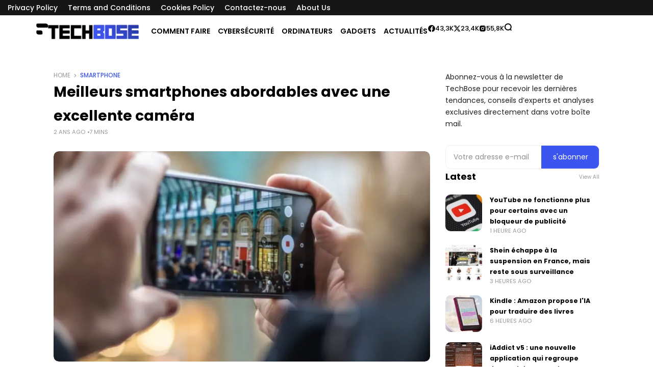

--- FILE ---
content_type: text/html; charset=UTF-8
request_url: https://techbose.com/meilleurs-smartphones-abordables-avec-une-excellente-camera/
body_size: 45755
content:
<!doctype html>
<html lang="fr-FR" prefix="og: https://ogp.me/ns#" prefix="og: https://ogp.me/ns#">
<head>
	<meta charset="UTF-8">
	<meta name="viewport" content="width=device-width, initial-scale=1">
	<link rel="profile" href="https://gmpg.org/xfn/11">
		<style>img:is([sizes="auto" i], [sizes^="auto," i]) { contain-intrinsic-size: 3000px 1500px }</style>
	<meta name="description" content="Les smartphones sont devenus une extension de notre vie quotidienne, et choisir le bon modèle peut être une tâche ardue, surtout lorsque l&#039;on recherche des fonctionnalités exceptionnelles sans se ruiner.">
<!-- Optimisation des moteurs de recherche par Rank Math PRO - https://rankmath.com/ -->
<title>Meilleurs smartphones abordables avec une excellente caméra &ndash; TechBose</title>
<meta name="description" content="Avant de plonger dans les détails des meilleurs smartphones, il est crucial de comprendre ce qui définit un téléphone comme abordable. Les consommateurs"/>
<meta name="robots" content="follow, index, max-snippet:-1, max-video-preview:-1, max-image-preview:large"/>
<link rel="canonical" href="https://techbose.com/meilleurs-smartphones-abordables-avec-une-excellente-camera/" />
<meta property="og:locale" content="fr_FR" />
<meta property="og:type" content="article" />
<meta property="og:title" content="Meilleurs smartphones abordables avec une excellente caméra &ndash; TechBose" />
<meta property="og:description" content="Avant de plonger dans les détails des meilleurs smartphones, il est crucial de comprendre ce qui définit un téléphone comme abordable. Les consommateurs" />
<meta property="og:url" content="https://techbose.com/meilleurs-smartphones-abordables-avec-une-excellente-camera/" />
<meta property="og:site_name" content="TechBose" />
<meta property="article:publisher" content="https://www.facebook.com/techbosedotcom" />
<meta property="article:tag" content="avis sur la caméra" />
<meta property="article:tag" content="avis sur smartphones abordables avec caméra" />
<meta property="article:tag" content="caméra performante" />
<meta property="article:tag" content="caméra spécifications" />
<meta property="article:tag" content="comparatif caméras smartphones budget" />
<meta property="article:tag" content="critique photo" />
<meta property="article:tag" content="expériences utilisateurs smartphones photo" />
<meta property="article:tag" content="guide d&#039;achat smartphone abordable caméra" />
<meta property="article:tag" content="meilleur rapport qualité-prix" />
<meta property="article:tag" content="Nokia 5.4" />
<meta property="article:tag" content="OnePlus Nord 2" />
<meta property="article:tag" content="options abordables pour la photographie mobile" />
<meta property="article:tag" content="performances photographiques" />
<meta property="article:tag" content="qualité de l&#039;appareil photo" />
<meta property="article:tag" content="Realme 8 Pro" />
<meta property="article:tag" content="Samsung Galaxy A52" />
<meta property="article:tag" content="Smartphone abordable" />
<meta property="article:tag" content="smartphone avec meilleure résolution caméra" />
<meta property="article:tag" content="smartphone photo" />
<meta property="article:tag" content="témoignages utilisateurs smartphones photo" />
<meta property="article:tag" content="top smartphones pas chers avec bonne caméra" />
<meta property="article:tag" content="Xiaomi Redmi Note 10 Pro" />
<meta property="article:section" content="Smartphone" />
<meta property="og:updated_time" content="2024-01-12T22:45:52+01:00" />
<meta property="og:image" content="https://techbose.com/wp-content/uploads/2024/01/angela-compagnone-4Iyg6cNU7sI-unsplash.jpg" />
<meta property="og:image:secure_url" content="https://techbose.com/wp-content/uploads/2024/01/angela-compagnone-4Iyg6cNU7sI-unsplash.jpg" />
<meta property="og:image:width" content="1920" />
<meta property="og:image:height" content="1280" />
<meta property="og:image:alt" content="angela compagnone 4Iyg6cNU7sI unsplash" />
<meta property="og:image:type" content="image/jpeg" />
<meta property="article:published_time" content="2024-01-12T12:34:33+01:00" />
<meta property="article:modified_time" content="2024-01-12T22:45:52+01:00" />
<meta name="twitter:card" content="summary_large_image" />
<meta name="twitter:title" content="Meilleurs smartphones abordables avec une excellente caméra &ndash; TechBose" />
<meta name="twitter:description" content="Avant de plonger dans les détails des meilleurs smartphones, il est crucial de comprendre ce qui définit un téléphone comme abordable. Les consommateurs" />
<meta name="twitter:site" content="@https://www.twitter.com/techbosedotcom" />
<meta name="twitter:creator" content="@https://www.twitter.com/techbosedotcom" />
<meta name="twitter:image" content="https://techbose.com/wp-content/uploads/2024/01/angela-compagnone-4Iyg6cNU7sI-unsplash.jpg" />
<meta name="twitter:label1" content="Écrit par" />
<meta name="twitter:data1" content="TechBose" />
<meta name="twitter:label2" content="Temps de lecture" />
<meta name="twitter:data2" content="10 minutes" />
<script type="application/ld+json" class="rank-math-schema-pro">{"@context":"https://schema.org","@graph":[{"@type":["Person","Organization"],"@id":"https://techbose.com/#person","name":"TechBose","sameAs":["https://www.facebook.com/techbosedotcom","https://twitter.com/https://www.twitter.com/techbosedotcom","https://www.instagram.com/techbosedotcom","https://www.tiktok.com/@techbose"],"logo":{"@type":"ImageObject","@id":"https://techbose.com/#logo","url":"https://techbose.com/wp-content/uploads/2024/01/TB.png","contentUrl":"https://techbose.com/wp-content/uploads/2024/01/TB.png","caption":"TechBose","inLanguage":"fr-FR","width":"512","height":"512"},"image":{"@type":"ImageObject","@id":"https://techbose.com/#logo","url":"https://techbose.com/wp-content/uploads/2024/01/TB.png","contentUrl":"https://techbose.com/wp-content/uploads/2024/01/TB.png","caption":"TechBose","inLanguage":"fr-FR","width":"512","height":"512"}},{"@type":"WebSite","@id":"https://techbose.com/#website","url":"https://techbose.com","name":"TechBose","publisher":{"@id":"https://techbose.com/#person"},"inLanguage":"fr-FR"},{"@type":"ImageObject","@id":"https://techbose.com/wp-content/uploads/2024/01/angela-compagnone-4Iyg6cNU7sI-unsplash.jpg","url":"https://techbose.com/wp-content/uploads/2024/01/angela-compagnone-4Iyg6cNU7sI-unsplash.jpg","width":"1920","height":"1280","caption":"angela compagnone 4Iyg6cNU7sI unsplash","inLanguage":"fr-FR"},{"@type":"WebPage","@id":"https://techbose.com/meilleurs-smartphones-abordables-avec-une-excellente-camera/#webpage","url":"https://techbose.com/meilleurs-smartphones-abordables-avec-une-excellente-camera/","name":"Meilleurs smartphones abordables avec une excellente cam\u00e9ra &ndash; TechBose","datePublished":"2024-01-12T12:34:33+01:00","dateModified":"2024-01-12T22:45:52+01:00","isPartOf":{"@id":"https://techbose.com/#website"},"primaryImageOfPage":{"@id":"https://techbose.com/wp-content/uploads/2024/01/angela-compagnone-4Iyg6cNU7sI-unsplash.jpg"},"inLanguage":"fr-FR"},{"@type":"Person","@id":"https://techbose.com/meilleurs-smartphones-abordables-avec-une-excellente-camera/#author","name":"TechBose","image":{"@type":"ImageObject","@id":"https://secure.gravatar.com/avatar/5fb2eb1ad38a5316ff9f67ae708d77bc9aecac9272ad49b12be677e904fafd9d?s=96&amp;d=mm&amp;r=g","url":"https://secure.gravatar.com/avatar/5fb2eb1ad38a5316ff9f67ae708d77bc9aecac9272ad49b12be677e904fafd9d?s=96&amp;d=mm&amp;r=g","caption":"TechBose","inLanguage":"fr-FR"},"sameAs":["https://techbose.com"]},{"@type":"NewsArticle","headline":"Meilleurs smartphones abordables avec une excellente cam\u00e9ra &ndash; TechBose","datePublished":"2024-01-12T12:34:33+01:00","dateModified":"2024-01-12T22:45:52+01:00","articleSection":"Smartphone","author":{"@id":"https://techbose.com/meilleurs-smartphones-abordables-avec-une-excellente-camera/#author","name":"TechBose"},"publisher":{"@id":"https://techbose.com/#person"},"description":"Avant de plonger dans les d\u00e9tails des meilleurs smartphones, il est crucial de comprendre ce qui d\u00e9finit un t\u00e9l\u00e9phone comme abordable. Les consommateurs","copyrightYear":"2024","copyrightHolder":{"@id":"https://techbose.com/#person"},"name":"Meilleurs smartphones abordables avec une excellente cam\u00e9ra &ndash; TechBose","@id":"https://techbose.com/meilleurs-smartphones-abordables-avec-une-excellente-camera/#richSnippet","isPartOf":{"@id":"https://techbose.com/meilleurs-smartphones-abordables-avec-une-excellente-camera/#webpage"},"image":{"@id":"https://techbose.com/wp-content/uploads/2024/01/angela-compagnone-4Iyg6cNU7sI-unsplash.jpg"},"inLanguage":"fr-FR","mainEntityOfPage":{"@id":"https://techbose.com/meilleurs-smartphones-abordables-avec-une-excellente-camera/#webpage"}}]}</script>
<!-- /Extension Rank Math WordPress SEO -->

<link rel='dns-prefetch' href='//www.googletagmanager.com' />
<link rel='dns-prefetch' href='//fonts.googleapis.com' />
<link rel='dns-prefetch' href='//pagead2.googlesyndication.com' />
<link rel='preconnect' href='https://fonts.gstatic.com' crossorigin />
<link rel="alternate" type="application/rss+xml" title="TechBose &raquo; Flux" href="https://techbose.com/feed/" />
<link rel="alternate" type="application/rss+xml" title="TechBose &raquo; Flux des commentaires" href="https://techbose.com/comments/feed/" />
        <meta property="og:title" content="Meilleurs smartphones abordables avec une excellente caméra - TechBose" />
        <meta property="og:type" content="article" />
        <meta property="og:description" content="Les smartphones sont devenus une extension de notre vie quotidienne, et choisir le bon modèle peut ê" />
        <meta property="og:url" content="https://techbose.com/meilleurs-smartphones-abordables-avec-une-excellente-camera/" />
        <meta property="og:site_name" content="TechBose" />


        			<meta property="og:image" content="https://techbose.com/wp-content/uploads/2024/01/angela-compagnone-4Iyg6cNU7sI-unsplash-1024x683.jpg"/>
		
		
        
<style id='wp-emoji-styles-inline-css'>

	img.wp-smiley, img.emoji {
		display: inline !important;
		border: none !important;
		box-shadow: none !important;
		height: 1em !important;
		width: 1em !important;
		margin: 0 0.07em !important;
		vertical-align: -0.1em !important;
		background: none !important;
		padding: 0 !important;
	}
</style>
<link rel='stylesheet' id='wp-block-library-css' href='https://techbose.com/wp-includes/css/dist/block-library/style.min.css?ver=6.8.3' media='all' />
<style id='classic-theme-styles-inline-css'>
/*! This file is auto-generated */
.wp-block-button__link{color:#fff;background-color:#32373c;border-radius:9999px;box-shadow:none;text-decoration:none;padding:calc(.667em + 2px) calc(1.333em + 2px);font-size:1.125em}.wp-block-file__button{background:#32373c;color:#fff;text-decoration:none}
</style>
<style id='global-styles-inline-css'>
:root{--wp--preset--aspect-ratio--square: 1;--wp--preset--aspect-ratio--4-3: 4/3;--wp--preset--aspect-ratio--3-4: 3/4;--wp--preset--aspect-ratio--3-2: 3/2;--wp--preset--aspect-ratio--2-3: 2/3;--wp--preset--aspect-ratio--16-9: 16/9;--wp--preset--aspect-ratio--9-16: 9/16;--wp--preset--color--black: #000000;--wp--preset--color--cyan-bluish-gray: #abb8c3;--wp--preset--color--white: #ffffff;--wp--preset--color--pale-pink: #f78da7;--wp--preset--color--vivid-red: #cf2e2e;--wp--preset--color--luminous-vivid-orange: #ff6900;--wp--preset--color--luminous-vivid-amber: #fcb900;--wp--preset--color--light-green-cyan: #7bdcb5;--wp--preset--color--vivid-green-cyan: #00d084;--wp--preset--color--pale-cyan-blue: #8ed1fc;--wp--preset--color--vivid-cyan-blue: #0693e3;--wp--preset--color--vivid-purple: #9b51e0;--wp--preset--color--accent: #3d55ef;--wp--preset--color--dark: #161617;--wp--preset--color--light: #ffffff;--wp--preset--gradient--vivid-cyan-blue-to-vivid-purple: linear-gradient(135deg,rgba(6,147,227,1) 0%,rgb(155,81,224) 100%);--wp--preset--gradient--light-green-cyan-to-vivid-green-cyan: linear-gradient(135deg,rgb(122,220,180) 0%,rgb(0,208,130) 100%);--wp--preset--gradient--luminous-vivid-amber-to-luminous-vivid-orange: linear-gradient(135deg,rgba(252,185,0,1) 0%,rgba(255,105,0,1) 100%);--wp--preset--gradient--luminous-vivid-orange-to-vivid-red: linear-gradient(135deg,rgba(255,105,0,1) 0%,rgb(207,46,46) 100%);--wp--preset--gradient--very-light-gray-to-cyan-bluish-gray: linear-gradient(135deg,rgb(238,238,238) 0%,rgb(169,184,195) 100%);--wp--preset--gradient--cool-to-warm-spectrum: linear-gradient(135deg,rgb(74,234,220) 0%,rgb(151,120,209) 20%,rgb(207,42,186) 40%,rgb(238,44,130) 60%,rgb(251,105,98) 80%,rgb(254,248,76) 100%);--wp--preset--gradient--blush-light-purple: linear-gradient(135deg,rgb(255,206,236) 0%,rgb(152,150,240) 100%);--wp--preset--gradient--blush-bordeaux: linear-gradient(135deg,rgb(254,205,165) 0%,rgb(254,45,45) 50%,rgb(107,0,62) 100%);--wp--preset--gradient--luminous-dusk: linear-gradient(135deg,rgb(255,203,112) 0%,rgb(199,81,192) 50%,rgb(65,88,208) 100%);--wp--preset--gradient--pale-ocean: linear-gradient(135deg,rgb(255,245,203) 0%,rgb(182,227,212) 50%,rgb(51,167,181) 100%);--wp--preset--gradient--electric-grass: linear-gradient(135deg,rgb(202,248,128) 0%,rgb(113,206,126) 100%);--wp--preset--gradient--midnight: linear-gradient(135deg,rgb(2,3,129) 0%,rgb(40,116,252) 100%);--wp--preset--font-size--small: 13px;--wp--preset--font-size--medium: 20px;--wp--preset--font-size--large: 36px;--wp--preset--font-size--x-large: 42px;--wp--preset--spacing--20: 0.44rem;--wp--preset--spacing--30: 0.67rem;--wp--preset--spacing--40: 1rem;--wp--preset--spacing--50: 1.5rem;--wp--preset--spacing--60: 2.25rem;--wp--preset--spacing--70: 3.38rem;--wp--preset--spacing--80: 5.06rem;--wp--preset--shadow--natural: 6px 6px 9px rgba(0, 0, 0, 0.2);--wp--preset--shadow--deep: 12px 12px 50px rgba(0, 0, 0, 0.4);--wp--preset--shadow--sharp: 6px 6px 0px rgba(0, 0, 0, 0.2);--wp--preset--shadow--outlined: 6px 6px 0px -3px rgba(255, 255, 255, 1), 6px 6px rgba(0, 0, 0, 1);--wp--preset--shadow--crisp: 6px 6px 0px rgba(0, 0, 0, 1);}:where(.is-layout-flex){gap: 0.5em;}:where(.is-layout-grid){gap: 0.5em;}body .is-layout-flex{display: flex;}.is-layout-flex{flex-wrap: wrap;align-items: center;}.is-layout-flex > :is(*, div){margin: 0;}body .is-layout-grid{display: grid;}.is-layout-grid > :is(*, div){margin: 0;}:where(.wp-block-columns.is-layout-flex){gap: 2em;}:where(.wp-block-columns.is-layout-grid){gap: 2em;}:where(.wp-block-post-template.is-layout-flex){gap: 1.25em;}:where(.wp-block-post-template.is-layout-grid){gap: 1.25em;}.has-black-color{color: var(--wp--preset--color--black) !important;}.has-cyan-bluish-gray-color{color: var(--wp--preset--color--cyan-bluish-gray) !important;}.has-white-color{color: var(--wp--preset--color--white) !important;}.has-pale-pink-color{color: var(--wp--preset--color--pale-pink) !important;}.has-vivid-red-color{color: var(--wp--preset--color--vivid-red) !important;}.has-luminous-vivid-orange-color{color: var(--wp--preset--color--luminous-vivid-orange) !important;}.has-luminous-vivid-amber-color{color: var(--wp--preset--color--luminous-vivid-amber) !important;}.has-light-green-cyan-color{color: var(--wp--preset--color--light-green-cyan) !important;}.has-vivid-green-cyan-color{color: var(--wp--preset--color--vivid-green-cyan) !important;}.has-pale-cyan-blue-color{color: var(--wp--preset--color--pale-cyan-blue) !important;}.has-vivid-cyan-blue-color{color: var(--wp--preset--color--vivid-cyan-blue) !important;}.has-vivid-purple-color{color: var(--wp--preset--color--vivid-purple) !important;}.has-black-background-color{background-color: var(--wp--preset--color--black) !important;}.has-cyan-bluish-gray-background-color{background-color: var(--wp--preset--color--cyan-bluish-gray) !important;}.has-white-background-color{background-color: var(--wp--preset--color--white) !important;}.has-pale-pink-background-color{background-color: var(--wp--preset--color--pale-pink) !important;}.has-vivid-red-background-color{background-color: var(--wp--preset--color--vivid-red) !important;}.has-luminous-vivid-orange-background-color{background-color: var(--wp--preset--color--luminous-vivid-orange) !important;}.has-luminous-vivid-amber-background-color{background-color: var(--wp--preset--color--luminous-vivid-amber) !important;}.has-light-green-cyan-background-color{background-color: var(--wp--preset--color--light-green-cyan) !important;}.has-vivid-green-cyan-background-color{background-color: var(--wp--preset--color--vivid-green-cyan) !important;}.has-pale-cyan-blue-background-color{background-color: var(--wp--preset--color--pale-cyan-blue) !important;}.has-vivid-cyan-blue-background-color{background-color: var(--wp--preset--color--vivid-cyan-blue) !important;}.has-vivid-purple-background-color{background-color: var(--wp--preset--color--vivid-purple) !important;}.has-black-border-color{border-color: var(--wp--preset--color--black) !important;}.has-cyan-bluish-gray-border-color{border-color: var(--wp--preset--color--cyan-bluish-gray) !important;}.has-white-border-color{border-color: var(--wp--preset--color--white) !important;}.has-pale-pink-border-color{border-color: var(--wp--preset--color--pale-pink) !important;}.has-vivid-red-border-color{border-color: var(--wp--preset--color--vivid-red) !important;}.has-luminous-vivid-orange-border-color{border-color: var(--wp--preset--color--luminous-vivid-orange) !important;}.has-luminous-vivid-amber-border-color{border-color: var(--wp--preset--color--luminous-vivid-amber) !important;}.has-light-green-cyan-border-color{border-color: var(--wp--preset--color--light-green-cyan) !important;}.has-vivid-green-cyan-border-color{border-color: var(--wp--preset--color--vivid-green-cyan) !important;}.has-pale-cyan-blue-border-color{border-color: var(--wp--preset--color--pale-cyan-blue) !important;}.has-vivid-cyan-blue-border-color{border-color: var(--wp--preset--color--vivid-cyan-blue) !important;}.has-vivid-purple-border-color{border-color: var(--wp--preset--color--vivid-purple) !important;}.has-vivid-cyan-blue-to-vivid-purple-gradient-background{background: var(--wp--preset--gradient--vivid-cyan-blue-to-vivid-purple) !important;}.has-light-green-cyan-to-vivid-green-cyan-gradient-background{background: var(--wp--preset--gradient--light-green-cyan-to-vivid-green-cyan) !important;}.has-luminous-vivid-amber-to-luminous-vivid-orange-gradient-background{background: var(--wp--preset--gradient--luminous-vivid-amber-to-luminous-vivid-orange) !important;}.has-luminous-vivid-orange-to-vivid-red-gradient-background{background: var(--wp--preset--gradient--luminous-vivid-orange-to-vivid-red) !important;}.has-very-light-gray-to-cyan-bluish-gray-gradient-background{background: var(--wp--preset--gradient--very-light-gray-to-cyan-bluish-gray) !important;}.has-cool-to-warm-spectrum-gradient-background{background: var(--wp--preset--gradient--cool-to-warm-spectrum) !important;}.has-blush-light-purple-gradient-background{background: var(--wp--preset--gradient--blush-light-purple) !important;}.has-blush-bordeaux-gradient-background{background: var(--wp--preset--gradient--blush-bordeaux) !important;}.has-luminous-dusk-gradient-background{background: var(--wp--preset--gradient--luminous-dusk) !important;}.has-pale-ocean-gradient-background{background: var(--wp--preset--gradient--pale-ocean) !important;}.has-electric-grass-gradient-background{background: var(--wp--preset--gradient--electric-grass) !important;}.has-midnight-gradient-background{background: var(--wp--preset--gradient--midnight) !important;}.has-small-font-size{font-size: var(--wp--preset--font-size--small) !important;}.has-medium-font-size{font-size: var(--wp--preset--font-size--medium) !important;}.has-large-font-size{font-size: var(--wp--preset--font-size--large) !important;}.has-x-large-font-size{font-size: var(--wp--preset--font-size--x-large) !important;}
:where(.wp-block-post-template.is-layout-flex){gap: 1.25em;}:where(.wp-block-post-template.is-layout-grid){gap: 1.25em;}
:where(.wp-block-columns.is-layout-flex){gap: 2em;}:where(.wp-block-columns.is-layout-grid){gap: 2em;}
:root :where(.wp-block-pullquote){font-size: 1.5em;line-height: 1.6;}
</style>
<link rel='stylesheet' id='wp_automatic_gallery_style-css' href='https://techbose.com/wp-content/plugins/wp-automatic/css/wp-automatic.css?ver=1.0.0' media='all' />
<link rel='stylesheet' id='th90-style-css' href='https://techbose.com/wp-content/themes/atlas/style.css?ver=2.1.0' media='all' />
<style id='th90-style-inline-css'>
:root{--primary_text-font-family: "Poppins";--primary_text-font-weight: 400;--primary_text-font-style: ;--primary_text-font-size: 14px;--primary_text-letter-spacing: 0em;--primary_text-line-height: 1.7;--second_text-font-family: "Poppins";--second_text-font-weight: 400;--second_text-font-style: ;--second_text-text-transform: ;--second_text-font-size: 12px;--second_text-letter-spacing: 0em;--second_text-line-height: 1.5;--font_heading-font-family: "Poppins";--font_heading-font-weight: 700;--font_heading-font-style: ;--font_heading-text-transform: ;--font_heading-line-height: ;--font_heading-letter-spacing: ;--post_content_typo-font-size: ;--post_content_typo-letter-spacing: ;--post_content_typo-line-height: ;}
</style>
<link rel='stylesheet' id='elementor-frontend-css' href='https://techbose.com/wp-content/plugins/elementor/assets/css/frontend.min.css?ver=3.32.5' media='all' />
<link rel='stylesheet' id='elementor-post-1472-css' href='https://techbose.com/wp-content/uploads/elementor/css/post-1472.css?ver=1762491218' media='all' />
<link rel='stylesheet' id='elementor-post-57-css' href='https://techbose.com/wp-content/uploads/elementor/css/post-57.css?ver=1762491218' media='all' />
<link rel='stylesheet' id='elementor-post-85-css' href='https://techbose.com/wp-content/uploads/elementor/css/post-85.css?ver=1762490729' media='all' />
<link rel='stylesheet' id='elementor-post-64-css' href='https://techbose.com/wp-content/uploads/elementor/css/post-64.css?ver=1762491218' media='all' />
<link rel='stylesheet' id='elementor-post-75-css' href='https://techbose.com/wp-content/uploads/elementor/css/post-75.css?ver=1762490831' media='all' />
<link rel='stylesheet' id='elementor-post-84-css' href='https://techbose.com/wp-content/uploads/elementor/css/post-84.css?ver=1762490729' media='all' />
<link rel='stylesheet' id='elementor-post-86-css' href='https://techbose.com/wp-content/uploads/elementor/css/post-86.css?ver=1762491218' media='all' />
<link rel="preload" as="style" href="https://fonts.googleapis.com/css?family=Poppins:100,200,300,400,500,600,700,800,900,100italic,200italic,300italic,400italic,500italic,600italic,700italic,800italic,900italic&#038;display=swap&#038;ver=1733969197" /><link rel="stylesheet" href="https://fonts.googleapis.com/css?family=Poppins:100,200,300,400,500,600,700,800,900,100italic,200italic,300italic,400italic,500italic,600italic,700italic,800italic,900italic&#038;display=swap&#038;ver=1733969197" media="print" onload="this.media='all'"><noscript><link rel="stylesheet" href="https://fonts.googleapis.com/css?family=Poppins:100,200,300,400,500,600,700,800,900,100italic,200italic,300italic,400italic,500italic,600italic,700italic,800italic,900italic&#038;display=swap&#038;ver=1733969197" /></noscript><script src="https://techbose.com/wp-includes/js/jquery/jquery.min.js?ver=3.7.1" id="jquery-core-js"></script>
<script src="https://techbose.com/wp-includes/js/jquery/jquery-migrate.min.js?ver=3.4.1" id="jquery-migrate-js"></script>
<script src="https://techbose.com/wp-content/plugins/wp-automatic/js/main-front.js?ver=6.8.3" id="wp_automatic_gallery-js"></script>

<!-- Extrait de code de la balise Google (gtag.js) ajouté par Site Kit -->
<!-- Extrait Google Analytics ajouté par Site Kit -->
<script src="https://www.googletagmanager.com/gtag/js?id=GT-5MGPRGB" id="google_gtagjs-js" async></script>
<script id="google_gtagjs-js-after">
window.dataLayer = window.dataLayer || [];function gtag(){dataLayer.push(arguments);}
gtag("set","linker",{"domains":["techbose.com"]});
gtag("js", new Date());
gtag("set", "developer_id.dZTNiMT", true);
gtag("config", "GT-5MGPRGB");
 window._googlesitekit = window._googlesitekit || {}; window._googlesitekit.throttledEvents = []; window._googlesitekit.gtagEvent = (name, data) => { var key = JSON.stringify( { name, data } ); if ( !! window._googlesitekit.throttledEvents[ key ] ) { return; } window._googlesitekit.throttledEvents[ key ] = true; setTimeout( () => { delete window._googlesitekit.throttledEvents[ key ]; }, 5 ); gtag( "event", name, { ...data, event_source: "site-kit" } ); };
</script>
<link rel="https://api.w.org/" href="https://techbose.com/wp-json/" /><link rel="alternate" title="JSON" type="application/json" href="https://techbose.com/wp-json/wp/v2/posts/1264" /><link rel="EditURI" type="application/rsd+xml" title="RSD" href="https://techbose.com/xmlrpc.php?rsd" />
<meta name="generator" content="WordPress 6.8.3" />
<link rel='shortlink' href='https://techbose.com/?p=1264' />
<link rel="alternate" title="oEmbed (JSON)" type="application/json+oembed" href="https://techbose.com/wp-json/oembed/1.0/embed?url=https%3A%2F%2Ftechbose.com%2Fmeilleurs-smartphones-abordables-avec-une-excellente-camera%2F" />
<link rel="alternate" title="oEmbed (XML)" type="text/xml+oembed" href="https://techbose.com/wp-json/oembed/1.0/embed?url=https%3A%2F%2Ftechbose.com%2Fmeilleurs-smartphones-abordables-avec-une-excellente-camera%2F&#038;format=xml" />
<meta name="generator" content="Site Kit by Google 1.165.0" /><script>document.createElement( "picture" );if(!window.HTMLPictureElement && document.addEventListener) {window.addEventListener("DOMContentLoaded", function() {var s = document.createElement("script");s.src = "https://techbose.com/wp-content/plugins/webp-express/js/picturefill.min.js";document.body.appendChild(s);});}</script><meta name="generator" content="Redux 4.4.18" /><script type="application/ld+json">{"@context":"https:\/\/schema.org","@type":"WebSite","@id":"https:\/\/techbose.com\/#website","url":"https:\/\/techbose.com\/","name":"TechBose","potentialAction":{"@type":"SearchAction","target":"https:\/\/techbose.com\/?s={search_term_string}","query-input":"required name=search_term_string"}}</script>

<!-- Balises Meta Google AdSense ajoutées par Site Kit -->
<meta name="google-adsense-platform-account" content="ca-host-pub-2644536267352236">
<meta name="google-adsense-platform-domain" content="sitekit.withgoogle.com">
<!-- Fin des balises Meta End Google AdSense ajoutées par Site Kit -->
<meta name="generator" content="Elementor 3.32.5; features: e_font_icon_svg, additional_custom_breakpoints; settings: css_print_method-external, google_font-enabled, font_display-swap">
			<style>
				.e-con.e-parent:nth-of-type(n+4):not(.e-lazyloaded):not(.e-no-lazyload),
				.e-con.e-parent:nth-of-type(n+4):not(.e-lazyloaded):not(.e-no-lazyload) * {
					background-image: none !important;
				}
				@media screen and (max-height: 1024px) {
					.e-con.e-parent:nth-of-type(n+3):not(.e-lazyloaded):not(.e-no-lazyload),
					.e-con.e-parent:nth-of-type(n+3):not(.e-lazyloaded):not(.e-no-lazyload) * {
						background-image: none !important;
					}
				}
				@media screen and (max-height: 640px) {
					.e-con.e-parent:nth-of-type(n+2):not(.e-lazyloaded):not(.e-no-lazyload),
					.e-con.e-parent:nth-of-type(n+2):not(.e-lazyloaded):not(.e-no-lazyload) * {
						background-image: none !important;
					}
				}
			</style>
			
<!-- Extrait Google AdSense ajouté par Site Kit -->
<script async src="https://pagead2.googlesyndication.com/pagead/js/adsbygoogle.js?client=ca-pub-8136793391249362&amp;host=ca-host-pub-2644536267352236" crossorigin="anonymous"></script>

<!-- End Google AdSense snippet added by Site Kit -->
<link rel="icon" href="https://techbose.com/wp-content/uploads/2024/01/cropped-TB-32x32.png" sizes="32x32" />
<link rel="icon" href="https://techbose.com/wp-content/uploads/2024/01/cropped-TB-192x192.png" sizes="192x192" />
<link rel="apple-touch-icon" href="https://techbose.com/wp-content/uploads/2024/01/cropped-TB-180x180.png" />
<meta name="msapplication-TileImage" content="https://techbose.com/wp-content/uploads/2024/01/cropped-TB-270x270.png" />
<style id="th90_options-dynamic-css" title="dynamic-css" class="redux-options-output">:root{--site_width:1070;--content_width:69;--box_radius:10;--button_radius:10;--image_radius:10;--light-bg-color:#ffffff;--light-sec-bg-color:#ffffff;--light-text-color-color:#202124;--light-text-color-alpha:1;--light-text-color-rgba:rgba(32,33,36,1);--light-text-color-heavier-color:#000000;--light-text-color-heavier-alpha:1;--light-text-color-heavier-rgba:rgba(0,0,0,1);--light-text-color-lighter-color:#999999;--light-text-color-lighter-alpha:1;--light-text-color-lighter-rgba:rgba(153,153,153,1);--light-line-color-color:#efefef;--light-line-color-alpha:1;--light-line-color-rgba:rgba(239,239,239,1);--light-submenu-bg-color:#f5f5f5;--light-submenu-bg-alpha:1;--light-submenu-bg-rgba:rgba(245,245,245,1);--dark-bg-color:#161617;--dark-sec-bg-color:#161617;--dark-text-color-color:#ffffff;--dark-text-color-alpha:0.8;--dark-text-color-rgba:rgba(255,255,255,0.8);--dark-text-color-heavier-color:#ffffff;--dark-text-color-heavier-alpha:1;--dark-text-color-heavier-rgba:rgba(255,255,255,1);--dark-text-color-lighter-color:#ffffff;--dark-text-color-lighter-alpha:0.6;--dark-text-color-lighter-rgba:rgba(255,255,255,0.6);--dark-line-color-color:#ffffff;--dark-line-color-alpha:0.1;--dark-line-color-rgba:rgba(255,255,255,0.1);--dark-submenu-bg-color:#000000;--dark-submenu-bg-alpha:1;--dark-submenu-bg-rgba:rgba(0,0,0,1);--color-accent:#3d55ef;--color-accent-text:#ffffff;--h1_desktop-font-size:28px;--h2_desktop-font-size:24px;--h3_desktop-font-size:21px;--h4_desktop-font-size:18px;--h5_desktop-font-size:16px;--h6_desktop-font-size:14px;--h1_tablet-font-size:28px;--h2_tablet-font-size:24px;--h3_tablet-font-size:21px;--h4_tablet-font-size:18px;--h5_tablet-font-size:16px;--h6_tablet-font-size:14px;--h1_mobile-font-size:28px;--h2_mobile-font-size:24px;--h3_mobile-font-size:21px;--h4_mobile-font-size:18px;--h5_mobile-font-size:18px;--h6_mobile-font-size:14px;--logo_width-width:180px;--logo_width-units:px;--logo_mobile_width-width:180px;--logo_mobile_width-units:px;--logo_offcanvas_width-width:180px;--logo_offcanvas_width-units:px;--header_space:0;--mheader_space:0;--footer_bg_custom:;--reading_indicator_height:3;--offcanvas_width-width:310px;--offcanvas_width-units:px;--off_overlay_light-color:#f5f8fa;--off_overlay_light-alpha:1;--off_overlay_light-rgba:rgba(245,248,250,1);--off_overlay_dark-color:#161617;--off_overlay_dark-alpha:1;--off_overlay_dark-rgba:rgba(22,22,23,1);}</style></head>

<body class="wp-singular post-template-default single single-post postid-1264 single-format-standard wp-embed-responsive wp-theme-atlas s-front  site-skin site-light box-outline s-nobox wheading-simple sticky-header-active reading-indicator-bottom sticky-sidebar elementor-default elementor-kit-1472">


<div id="page" class="site">
	
	
	<header id="site-header" class="site-header">
		<div class="site-section main-header">
    		<div data-elementor-type="wp-post" data-elementor-id="57" class="elementor elementor-57">
				<div class="elementor-element elementor-element-1bbf628 is-skin bg-el bg-dark e-con-full e-flex sticky-no nochange-no bg-no bg-no e-con e-parent" data-id="1bbf628" data-element_type="container">
				<div class="elementor-element elementor-element-ab1ddb9 elementor-widget-mobile__width-inherit elementor-widget elementor-widget-e-mainmenu" data-id="ab1ddb9" data-element_type="widget" data-widget_type="e-mainmenu.default">
				<div class="elementor-widget-container">
							<div id="th90-block_1" class="th90-block block-menus menuhover-color">
			<nav class="navmain-wrap"><ul id="menu-top-bar-menu" class="nav-main"><li id="menu-item-1189" class="menu-item menu-item-type-post_type menu-item-object-page menu-item-1189"><a href="https://techbose.com/privacy-policy/"><span class="menu-text">Privacy Policy</span></a><span class="menu-item-space"></span></li>
<li id="menu-item-1190" class="menu-item menu-item-type-post_type menu-item-object-page menu-item-1190"><a href="https://techbose.com/terms-and-conditions/"><span class="menu-text">Terms and Conditions</span></a><span class="menu-item-space"></span></li>
<li id="menu-item-1187" class="menu-item menu-item-type-post_type menu-item-object-page menu-item-1187"><a href="https://techbose.com/cookies-policy/"><span class="menu-text">Cookies Policy</span></a><span class="menu-item-space"></span></li>
<li id="menu-item-1191" class="menu-item menu-item-type-post_type menu-item-object-page menu-item-1191"><a href="https://techbose.com/contact-us/"><span class="menu-text">Contactez-nous</span></a><span class="menu-item-space"></span></li>
<li id="menu-item-1188" class="menu-item menu-item-type-post_type menu-item-object-page menu-item-1188"><a href="https://techbose.com/about-us/"><span class="menu-text">About Us</span></a><span class="menu-item-space"></span></li>
</ul></nav>		</div>
						</div>
				</div>
				</div>
		<div class="elementor-element elementor-element-4d541ba e-flex e-con-boxed sticky-no is-skin bg-el bg-inherit bg-light nochange-no bg-no e-con e-parent" data-id="4d541ba" data-element_type="container">
					<div class="e-con-inner">
		<div class="elementor-element elementor-element-e8ccf90 e-con-full bg-transparent e-flex sticky-no is-skin bg-el bg-inherit bg-light nochange-no e-con e-child" data-id="e8ccf90" data-element_type="container">
				<div class="elementor-element elementor-element-aa38c61 elementor-widget elementor-widget-e-triggeroffcanvas" data-id="aa38c61" data-element_type="widget" data-widget_type="e-triggeroffcanvas.default">
				<div class="elementor-widget-container">
							<div class="trigger-wrap">
							<div class="offcanvas-trigger button btn-content_icon btn-large btn-text">
				<span class="icon-svg"><svg xmlns="http://www.w3.org/2000/svg" viewBox="0 0 18 18"><path fill="currentColor" d="M4 1h11s3 0 3 3 0 3-3 3H4S1 7 1 4s0-3 3-3m0 10h3s3 0 3 3 0 3-3 3H4s-3 0-3-3 0-3 3-3"/></svg></span>				</div>
						</div>
						</div>
				</div>
				<div class="elementor-element elementor-element-ee48135 elementor-widget__width-initial elementor-widget-tablet__width-initial elementor-widget elementor-widget-e-logo" data-id="ee48135" data-element_type="widget" data-widget_type="e-logo.default">
				<div class="elementor-widget-container">
					<a href="https://techbose.com/" class="logo-site logo" title="TechBose"><picture><source srcset="https://techbose.com/wp-content/webp-express/webp-images/uploads/2024/12/TechBose-logo.png.webp 1x, https://techbose.com/wp-content/webp-express/webp-images/uploads/2024/12/TechBose-logo.png.webp 2x" type="image/webp"><img class="logo-img webpexpress-processed" alt="TechBose" fetchpriority="high" src="https://techbose.com/wp-content/uploads/2024/12/TechBose-logo.png" width="200" height="40" srcset="https://techbose.com/wp-content/uploads/2024/12/TechBose-logo.png 1x, https://techbose.com/wp-content/uploads/2024/12/TechBose-logo.png 2x"></picture></a><a href="https://techbose.com/" class="logo-site logo_dark" title="TechBose"><picture><source srcset="https://techbose.com/wp-content/webp-express/webp-images/uploads/2024/12/TechBose-logo-dark.png.webp 1x, https://techbose.com/wp-content/webp-express/webp-images/uploads/2024/12/TechBose-logo-dark.png.webp 2x" type="image/webp"><img class="logo-img webpexpress-processed" alt="TechBose" fetchpriority="high" src="https://techbose.com/wp-content/uploads/2024/12/TechBose-logo-dark.png" width="200" height="40" srcset="https://techbose.com/wp-content/uploads/2024/12/TechBose-logo-dark.png 1x, https://techbose.com/wp-content/uploads/2024/12/TechBose-logo-dark.png 2x"></picture></a>				</div>
				</div>
				<div class="elementor-element elementor-element-c176df0 elementor-widget-tablet__width-inherit elementor-widget-mobile__width-auto elementor-hidden-mobile elementor-widget elementor-widget-e-mainmenu" data-id="c176df0" data-element_type="widget" data-widget_type="e-mainmenu.default">
				<div class="elementor-widget-container">
							<div id="th90-block_1" class="th90-block block-menus menuhover-default">
			<nav class="navmain-wrap"><ul id="menu-main-menu" class="nav-main"><li id="menu-item-1522" class="menu-item menu-item-type-taxonomy menu-item-object-category menu-item-1522"><a href="https://techbose.com/category/comment-faire/"><span class="menu-text">COMMENT FAIRE</span></a><span class="menu-item-space"></span></li>
<li id="menu-item-1523" class="menu-item menu-item-type-taxonomy menu-item-object-category menu-item-1523"><a href="https://techbose.com/category/cybersecurite/"><span class="menu-text">Cybersécurité</span></a><span class="menu-item-space"></span></li>
<li id="menu-item-1524" class="menu-item menu-item-type-taxonomy menu-item-object-category menu-item-1524"><a href="https://techbose.com/category/ordinateurs/"><span class="menu-text">Ordinateurs</span></a><span class="menu-item-space"></span></li>
<li id="menu-item-1525" class="menu-item menu-item-type-taxonomy menu-item-object-category menu-item-1525"><a href="https://techbose.com/category/gadgets/"><span class="menu-text">Gadgets</span></a><span class="menu-item-space"></span></li>
<li id="menu-item-1526" class="menu-item menu-item-type-taxonomy menu-item-object-category menu-item-1526"><a href="https://techbose.com/category/actualites-technologiques/"><span class="menu-text">Actualités</span></a><span class="menu-item-space"></span></li>
</ul></nav>		</div>
						</div>
				</div>
				</div>
		<div class="elementor-element elementor-element-068d1a5 e-con-full bg-transparent e-flex sticky-no is-skin bg-el bg-inherit bg-light nochange-no e-con e-child" data-id="068d1a5" data-element_type="container">
				<div class="elementor-element elementor-element-102b86e elementor-widget elementor-widget-w-socialcounters" data-id="102b86e" data-element_type="widget" data-widget_type="w-socialcounters.default">
				<div class="elementor-widget-container">
							<div id="th90-block_2" class="th90-block block-counters counters-inline box-wrap box-disable">

						<div class="social-counters">
										<a class="social-counter" href="#" target="_blank" >
							<span class="counter-icon social-icon">
								<span class="icon-svg"><svg xmlns="http://www.w3.org/2000/svg" height="1em" viewBox="0 0 512 512"><path d="M504 256C504 119 393 8 256 8S8 119 8 256c0 123.78 90.69 226.38 209.25 245V327.69h-63V256h63v-54.64c0-62.15 37-96.48 93.67-96.48 27.14 0 55.52 4.84 55.52 4.84v61h-31.28c-30.8 0-40.41 19.12-40.41 38.73V256h68.78l-11 71.69h-57.78V501C413.31 482.38 504 379.78 504 256z"/></svg></span><span class="counter-text">Facebook</span>							</span>
							<span class="counter-desc">
																<span class="cmeta">
									43,3K								</span>
							</span>
						</a>
												<a class="social-counter" href="#" target="_blank" >
							<span class="counter-icon social-icon">
								<span class="icon-svg"><svg xmlns="http://www.w3.org/2000/svg" viewBox="0 0 512 512"><path d="M389.2 48h70.6L305.6 224.2 487 464H345L233.7 318.6 106.5 464H35.8l164.9-188.5L26.8 48h145.6l100.5 132.9L389.2 48zm-24.8 373.8h39.1L151.1 88h-42l255.3 333.8z"/></svg></span><span class="counter-text">Twitter</span>							</span>
							<span class="counter-desc">
																<span class="cmeta">
									23,4K								</span>
							</span>
						</a>
												<a class="social-counter" href="#" target="_blank" >
							<span class="counter-icon social-icon">
								<span class="icon-svg"><svg xmlns="http://www.w3.org/2000/svg" viewBox="0 0 24 24"><path d="M13.028 2.001a78.82 78.82 0 0 1 2.189.022l.194.007c.224.008.445.018.712.03 1.064.05 1.79.218 2.427.465.66.254 1.216.598 1.772 1.154a4.908 4.908 0 0 1 1.153 1.771c.247.637.415 1.364.465 2.428.012.266.022.488.03.712l.006.194a79 79 0 0 1 .023 2.188l.001.746v1.31a78.836 78.836 0 0 1-.023 2.189l-.006.194c-.008.224-.018.445-.03.712-.05 1.064-.22 1.79-.466 2.427a4.884 4.884 0 0 1-1.153 1.772 4.915 4.915 0 0 1-1.772 1.153c-.637.247-1.363.415-2.427.465-.267.012-.488.022-.712.03l-.194.006a79 79 0 0 1-2.189.023l-.746.001h-1.309a78.836 78.836 0 0 1-2.189-.023l-.194-.006a60.64 60.64 0 0 1-.712-.03c-1.064-.05-1.79-.22-2.428-.466a4.89 4.89 0 0 1-1.771-1.153 4.904 4.904 0 0 1-1.154-1.772c-.247-.637-.415-1.363-.465-2.427a74.367 74.367 0 0 1-.03-.712l-.005-.194A79.053 79.053 0 0 1 2 13.028v-2.056a78.82 78.82 0 0 1 .022-2.188l.007-.194c.008-.224.018-.446.03-.712.05-1.065.218-1.79.465-2.428A4.88 4.88 0 0 1 3.68 3.68 4.897 4.897 0 0 1 5.45 2.525c.638-.247 1.363-.415 2.428-.465l.712-.03.194-.005A79.053 79.053 0 0 1 10.972 2h2.056Zm-1.028 5A5 5 0 1 0 12 17a5 5 0 0 0 0-10Zm0 2A3 3 0 1 1 12.001 15a3 3 0 0 1 0-6Zm5.25-3.5a1.25 1.25 0 0 0 0 2.498 1.25 1.25 0 0 0 0-2.5Z"/></svg></span><span class="counter-text">Instagram</span>							</span>
							<span class="counter-desc">
																<span class="cmeta">
									55,8K								</span>
							</span>
						</a>
									</div>

		</div>
						</div>
				</div>
				<div class="elementor-element elementor-element-7025460 elementor-widget elementor-widget-e-triggersearch" data-id="7025460" data-element_type="widget" data-widget_type="e-triggersearch.default">
				<div class="elementor-widget-container">
							<div class="trigger-wrap">
							<div class="search-trigger button btn-content_icon btn-large btn-text">
				<span class="icon-svg"><svg xmlns="http://www.w3.org/2000/svg" fill="none" stroke="currentColor" stroke-width="3" style="fill:none" viewBox="0 0 24 24"><path d="M2.778 11.767a8.989 8.989 0 1 0 17.978 0 8.989 8.989 0 1 0-17.978 0m15.24 6.718L21.542 22"/></svg></span>				</div>
						</div>
						</div>
				</div>
				</div>
					</div>
				</div>
				</div>
		</div>
<div class="mobile-header site-section">
    		<div data-elementor-type="wp-post" data-elementor-id="85" class="elementor elementor-85">
				<div class="elementor-element elementor-element-603e1a6 e-flex e-con-boxed sticky-no is-skin bg-el bg-inherit bg-light nochange-no bg-no bg-no box-no e-con e-parent" data-id="603e1a6" data-element_type="container">
					<div class="e-con-inner">
		<div class="elementor-element elementor-element-3f6b020 e-con-full e-flex sticky-no is-skin bg-el bg-inherit bg-light nochange-no bg-no bg-no e-con e-child" data-id="3f6b020" data-element_type="container">
				<div class="elementor-element elementor-element-e51b65e elementor-widget elementor-widget-e-triggeroffcanvas" data-id="e51b65e" data-element_type="widget" data-widget_type="e-triggeroffcanvas.default">
				<div class="elementor-widget-container">
							<div class="trigger-wrap">
							<div class="offcanvas-trigger button btn-content_icon btn-large btn-text">
				<span class="icon-svg"><svg xmlns="http://www.w3.org/2000/svg" viewBox="0 0 18 18"><path fill="currentColor" d="M4 1h1s3 0 3 3v1s0 3-3 3H4S1 8 1 5V4s0-3 3-3m0 10h1s3 0 3 3v1s0 3-3 3H4s-3 0-3-3v-1s0-3 3-3M14 1h1s3 0 3 3v1s0 3-3 3h-1s-3 0-3-3V4s0-3 3-3m0 10h1s3 0 3 3v1s0 3-3 3h-1s-3 0-3-3v-1s0-3 3-3"/></svg></span>				</div>
						</div>
						</div>
				</div>
				</div>
		<div class="elementor-element elementor-element-399376c e-con-full e-flex sticky-no is-skin bg-el bg-inherit bg-light nochange-no bg-no bg-no e-con e-child" data-id="399376c" data-element_type="container">
				<div class="elementor-element elementor-element-e4b7714 elementor-widget elementor-widget-e-logo" data-id="e4b7714" data-element_type="widget" data-widget_type="e-logo.default">
				<div class="elementor-widget-container">
					<a href="https://techbose.com/" class="logo-site logo-site-svg logo" title="TechBose"><svg xmlns="http://www.w3.org/2000/svg" xmlns:xlink="http://www.w3.org/1999/xlink" width="200" height="40" viewBox="0 0 200 40">
                    <image xlink:href="[data-uri]" x="0" y="0" width="200" height="40"/>
                  </svg></a><a href="https://techbose.com/" class="logo-site logo-site-svg logo_dark" title="TechBose"><svg xmlns="http://www.w3.org/2000/svg" xmlns:xlink="http://www.w3.org/1999/xlink" width="200" height="40" viewBox="0 0 200 40">
                    <image xlink:href="[data-uri]" x="0" y="0" width="200" height="40"/>
                  </svg></a>				</div>
				</div>
				</div>
		<div class="elementor-element elementor-element-5b7f36b e-con-full e-flex sticky-no is-skin bg-el bg-inherit bg-light nochange-no bg-no bg-no e-con e-child" data-id="5b7f36b" data-element_type="container">
				<div class="elementor-element elementor-element-f6bfd9a elementor-widget elementor-widget-e-triggersearch" data-id="f6bfd9a" data-element_type="widget" data-widget_type="e-triggersearch.default">
				<div class="elementor-widget-container">
							<div class="trigger-wrap">
							<div class="search-trigger button btn-content_icon btn-large btn-text">
				<span class="icon-svg"><svg xmlns="http://www.w3.org/2000/svg" fill="none" stroke="currentColor" stroke-width="3" style="fill:none" viewBox="0 0 24 24"><path d="M2.778 11.767a8.989 8.989 0 1 0 17.978 0 8.989 8.989 0 1 0-17.978 0m15.24 6.718L21.542 22"/></svg></span>				</div>
						</div>
						</div>
				</div>
				</div>
					</div>
				</div>
				</div>
		</div>
	</header>

	
	<div class="header-space clearfix"></div>
	<div id="content" class="site-content is-skin bg-light">

<div id="primary" class="content-area">
						<div id="single-post-ajax" class="single-post-ajax d-flexlist" data-nextid="1197" data-nexturl="https://techbose.com/comment-choisir-le-smartphone-parfait-pour-vous/">
				<div class="single-inner-ajax" data-previd="1264" data-prevurl="https://techbose.com/meilleurs-smartphones-abordables-avec-une-excellente-camera/" data-image="https://techbose.com/wp-content/uploads/2024/01/angela-compagnone-4Iyg6cNU7sI-unsplash-1024x683.jpg" data-desc="Les smartphones sont devenus une extension de notre vie quotidienne, et choisir le bon modèle peut être une tâche ardue, surtout lorsque l&#039;on recherche des fonctionnalités exceptionnelles sans se ruiner." data-readtime="&lt;span class=&quot;icon-svg&quot;&gt;&lt;svg xmlns=&quot;http://www.w3.org/2000/svg&quot; viewBox=&quot;0 0 24 24&quot;&gt;&lt;path d=&quot;m9 7.539 6 14L18.66 13H23v-2h-5.66L15 16.461l-6-14L5.34 11H1v2h5.66L9 7.539Z&quot;/&gt;&lt;/svg&gt;&lt;/span&gt;7 mins read">
					<article id="post-1264" class="d-flexlist article-2 sidebar-right post-1264 post type-post status-publish format-standard has-post-thumbnail hentry category-smartphone tag-avis-sur-la-camera tag-avis-sur-smartphones-abordables-avec-camera tag-camera-performante tag-camera-specifications tag-comparatif-cameras-smartphones-budget tag-critique-photo tag-experiences-utilisateurs-smartphones-photo tag-guide-dachat-smartphone-abordable-camera tag-meilleur-rapport-qualite-prix tag-nokia-5-4 tag-oneplus-nord-2 tag-options-abordables-pour-la-photographie-mobile tag-performances-photographiques tag-qualite-de-lappareil-photo tag-realme-8-pro tag-samsung-galaxy-a52 tag-smartphone-abordable tag-smartphone-avec-meilleure-resolution-camera tag-smartphone-photo tag-temoignages-utilisateurs-smartphones-photo tag-top-smartphones-pas-chers-avec-bonne-camera tag-xiaomi-redmi-note-10-pro">
		<div class="container">
		<div class="section-inner article-section">
            <main id="main" class="site-main" role="main">
								<div class="element-article box-section box-wrap box-disable">
					
<header class="entry-header entry-header-article text-left">

	<div class="entry-cats-wrap have-cats"><ul id="breadcrumb" class="breadcrumbs"><li><a href="https://techbose.com/">Home</a></li><li><a href="https://techbose.com/category/smartphone/">Smartphone</a></li><li class="current">Meilleurs smartphones abordables avec une excellente caméra</li></ul><div class="entry-cats"><a class="post-cat info-text cat-text post-cat-50" href="https://techbose.com/category/smartphone/">Smartphone</a></div></div>
    <div class="page-title">
        <h1 class="entry-title">Meilleurs smartphones abordables avec une excellente caméra</h1>    </div>

	<div class="entry-meta no-icons"><div class="meta-item meta-date"><a class="meta-color" href="https://techbose.com/meilleurs-smartphones-abordables-avec-une-excellente-camera/"><span class="info-text">2 ans ago</span></a></div><div class="meta-item meta-readtime meta-color"><span class="info-text">7 mins</span></div></div></header><!-- .entry-header -->
<div class="entry-featured"><div class="media-holder"><a class="venobox" href="https://techbose.com/wp-content/uploads/2024/01/angela-compagnone-4Iyg6cNU7sI-unsplash.jpg"><div class="thumb-container thumb-56"><picture><source srcset="https://techbose.com/wp-content/webp-express/webp-images/uploads/2024/01/angela-compagnone-4Iyg6cNU7sI-unsplash-768x512.jpg.webp 768w, https://techbose.com/wp-content/webp-express/webp-images/uploads/2024/01/angela-compagnone-4Iyg6cNU7sI-unsplash-300x200.jpg.webp 300w, https://techbose.com/wp-content/webp-express/webp-images/uploads/2024/01/angela-compagnone-4Iyg6cNU7sI-unsplash-1024x683.jpg.webp 1024w, https://techbose.com/wp-content/webp-express/webp-images/uploads/2024/01/angela-compagnone-4Iyg6cNU7sI-unsplash-1536x1024.jpg.webp 1536w, https://techbose.com/wp-content/webp-express/webp-images/uploads/2024/01/angela-compagnone-4Iyg6cNU7sI-unsplash-810x540.jpg.webp 810w, https://techbose.com/wp-content/webp-express/webp-images/uploads/2024/01/angela-compagnone-4Iyg6cNU7sI-unsplash-1140x760.jpg.webp 1140w, https://techbose.com/wp-content/webp-express/webp-images/uploads/2024/01/angela-compagnone-4Iyg6cNU7sI-unsplash.jpg.webp 1920w" sizes="(max-width: 768px) 100vw, 768px" type="image/webp"><img width="768" height="512" src="https://techbose.com/wp-content/uploads/2024/01/angela-compagnone-4Iyg6cNU7sI-unsplash-768x512.jpg" class="attachment-medium_large size-medium_large wp-post-image webpexpress-processed" alt="angela compagnone 4Iyg6cNU7sI unsplash" fetchpriority="high" decoding="async" srcset="https://techbose.com/wp-content/uploads/2024/01/angela-compagnone-4Iyg6cNU7sI-unsplash-768x512.jpg 768w, https://techbose.com/wp-content/uploads/2024/01/angela-compagnone-4Iyg6cNU7sI-unsplash-300x200.jpg 300w, https://techbose.com/wp-content/uploads/2024/01/angela-compagnone-4Iyg6cNU7sI-unsplash-1024x683.jpg 1024w, https://techbose.com/wp-content/uploads/2024/01/angela-compagnone-4Iyg6cNU7sI-unsplash-1536x1024.jpg 1536w, https://techbose.com/wp-content/uploads/2024/01/angela-compagnone-4Iyg6cNU7sI-unsplash-810x540.jpg 810w, https://techbose.com/wp-content/uploads/2024/01/angela-compagnone-4Iyg6cNU7sI-unsplash-1140x760.jpg 1140w, https://techbose.com/wp-content/uploads/2024/01/angela-compagnone-4Iyg6cNU7sI-unsplash.jpg 1920w" sizes="(max-width: 768px) 100vw, 768px"></picture></div></a></div></div><div class="content-wrap have-share_sticky">
	<div class="single-content linkstyle-none">
		<div class="entry-content article-content">
		    <div class="w-full text-token-text-primary sm:AIPRM__conversation__response" data-testid="conversation-turn-2">
<div class="px-4 py-2 justify-center text-base md:gap-6 m-auto">
<div class="flex flex-1 text-base mx-auto gap-3 md:px-5 lg:px-1 xl:px-5 md:max-w-3xl lg:max-w-[40rem] xl:max-w-[48rem] group">
<div class="relative flex w-full flex-col lg:w-[calc(100%-115px)]">Les smartphones sont devenus une extension de notre vie quotidienne, et choisir le bon modèle peut être une tâche ardue, surtout lorsque l&rsquo;on recherche des fonctionnalités exceptionnelles sans se ruiner. L&rsquo;une de ces caractéristiques cruciales est la qualité de l&rsquo;appareil photo. Dans cet article, nous examinerons de près les meilleurs <a href="https://techbose.com/category/smartphone/">smartphones</a> abordables avec une excellente caméra, offrant une combinaison parfaite de qualité photographique et de prix raisonnable.</div>
</div>
</div>
</div>
<div class="w-full text-token-text-primary sm:AIPRM__conversation__response" data-testid="conversation-turn-3">
<div class="px-4 py-2 justify-center text-base md:gap-6 m-auto">
<div class="flex flex-1 text-base mx-auto gap-3 md:px-5 lg:px-1 xl:px-5 md:max-w-3xl lg:max-w-[40rem] xl:max-w-[48rem] group final-completion">
<div class="relative flex w-full flex-col lg:w-[calc(100%-115px)] agent-turn">
<div class="flex-col gap-1 md:gap-3">
<div class="flex flex-grow flex-col max-w-full">
<div class="text-message flex flex-col items-start gap-3 whitespace-pre-wrap break-words [.text-message+&amp;]:mt-5 overflow-x-auto" data-message-author-role="assistant" data-message-id="6e80ac7c-58b3-42bb-ace6-6032a04e2f4a">
<div class="markdown prose w-full break-words dark:prose-invert dark AIPRM__conversation__response">
<h2><strong>Les Critères pour les Smartphones Abordables </strong></h2>
<p>Avant de plonger dans les détails des meilleurs smartphones, il est crucial de comprendre ce qui définit un téléphone comme abordable. Les consommateurs recherchent une combinaison équilibrée de prix et de fonctionnalités, ce qui rend le choix d&rsquo;un smartphone accessible à tous.</p>
<h2><strong>Signification d&rsquo;une Caméra de Haute Qualité</strong></h2>
<p>La qualité de l&rsquo;appareil photo est devenue un critère essentiel dans le choix d&rsquo;un smartphone. De nos jours, les utilisateurs se tournent de plus en plus vers la photographie pour documenter leur vie quotidienne et partager leurs expériences sur les médias sociaux. Avoir une caméra performante devient donc une nécessité.</p>
<h2><strong>Principales Caractéristiques à Rechercher dans les Caméras de Smartphone</strong></h2>
<p>Lorsque vous évaluez la qualité d&rsquo;une caméra de smartphone, plusieurs caractéristiques doivent être prises en compte. La résolution en mégapixels, les performances en basse lumière, la stabilisation optique et électronique de l&rsquo;image, ainsi que les améliorations logicielles et l&rsquo;intelligence artificielle sont des éléments clés à considérer.</p>
<h2><strong>Aperçu des Marques de Smartphones Abordables</strong></h2>
<p>Avant de plonger dans la comparaison des smartphones, faisons une brève présentation des marques réputées proposant des smartphones abordables. Leur présence sur le marché et leur réputation jouent un rôle essentiel dans le choix d&rsquo;un smartphone.</p>
<h2><strong>Meilleurs Smartphones Abordables avec Une Excellente Caméra: Une Comparaison Détaillée</strong></h2>
<p>Passons maintenant à l&rsquo;analyse détaillée des meilleurs smartphones abordables avec une excellente caméra sur le marché. Nous examinerons les spécifications, les fonctionnalités de l&rsquo;appareil photo et les avis des utilisateurs pour vous aider à prendre une décision éclairée.</p>
<h2><strong>Xiaomi Redmi Note 10 Pro</strong></h2>
<p>Commençons par le Xiaomi Redmi Note 10 Pro, qui se distingue par sa caméra impressionnante. Avec une résolution de XX mégapixels et une performance exceptionnelle en basse lumière, il offre une expérience photographique de premier ordre. En plus de sa caméra, d&rsquo;autres fonctionnalités notables incluent</p>
<ol>
<li><strong>Écran :</strong> Il est équipé d&rsquo;un grand écran IPS LCD de 6,67 pouces avec une résolution de 1080 x 2400 pixels. Certains modèles peuvent également prendre en charge un taux de rafraîchissement élevé, jusqu&rsquo;à 120 Hz, pour une expérience plus fluide.</li>
<li><strong>Performances :</strong> Le téléphone est généralement alimenté par un processeur Qualcomm Snapdragon, offrant des performances décentes pour un usage quotidien et des jeux légers.</li>
<li><strong>Caméras :</strong> Il dispose d&rsquo;un système de caméra polyvalent à l&rsquo;arrière, souvent composé d&rsquo;un capteur principal haute résolution, d&rsquo;un objectif ultra grand angle, d&rsquo;un téléobjectif et d&rsquo;un capteur de profondeur. La résolution de la caméra principale est généralement élevée, permettant de prendre des photos détaillées.</li>
<li><strong>Batterie :</strong> Le Redmi Note 10 Pro est équipé d&rsquo;une batterie de grande capacité, généralement supérieure à 4 000 mAh, pour une autonomie décente.</li>
<li><strong>Système d&rsquo;exploitation :</strong> Il fonctionne sous MIUI, l&rsquo;interface utilisateur personnalisée de Xiaomi basée sur Android.</li>
<li><strong>Connectivité :</strong> Il offre diverses options de connectivité telles que la 4G, le Wi-Fi, le Bluetooth, le NFC, et parfois même la prise en charge de la 5G selon la version.</li>
<li><strong>Stockage et RAM :</strong> Le téléphone est disponible dans différentes configurations de stockage interne et de RAM. Il peut également prendre en charge l&rsquo;extension de stockage via une carte microSD.</li>
<li><strong>Capteurs :</strong> Le téléphone est équipé de divers capteurs tels que le capteur d&#8217;empreintes digitales, le capteur de proximité, le gyroscope, l&rsquo;accéléromètre, etc.</li>
<li><strong>Design :</strong> Le Redmi Note 10 Pro présente souvent un design élégant avec un boîtier en verre ou en plastique et un écran avec une découpe pour la caméra frontale.</li>
<li><strong>Charge rapide :</strong> Certains modèles sont équipés de la technologie de charge rapide, permettant une recharge rapide de la batterie.</li>
</ol>
<h2><strong>Samsung Galaxy A52</strong></h2>
<p>Le Samsung Galaxy A52 est un autre concurrent de choix dans la catégorie des smartphones abordables avec une excellente caméra. Sa caméra offre un capteur principal haute résolution, un objectif ultra grand angle, un capteur de profondeur et un objectif macro. La résolution de la caméra principale est souvent élevée pour des photos détaillées, le plaçant parmi les meilleurs pour la photographie dans sa gamme de prix.</p>
<p>Le Samsung Galaxy A52 est un smartphone de milieu de gamme qui offre des fonctionnalités intéressantes. Voici quelques-unes de ses spécifications :</p>
<ol>
<li><strong>Écran :</strong> Il dispose d&rsquo;un écran Super AMOLED de 6,5 pouces avec une résolution de 1080 x 2400 pixels.</li>
<li><strong>Performances :</strong> Le téléphone est alimenté par un processeur octa-core, offrant des performances suffisantes pour un usage quotidien.</li>
<li><strong>Caméras :</strong> Le Galaxy A52 est équipé d&rsquo;un système de caméra polyvalent à l&rsquo;arrière, comprenant généralement un capteur principal haute résolution, un objectif ultra grand angle, un capteur de profondeur et un objectif macro. La résolution de la caméra principale est souvent élevée pour des photos détaillées.</li>
<li><strong>Batterie :</strong> Il est doté d&rsquo;une batterie d&rsquo;une capacité généralement supérieure à 4 000 mAh, offrant une autonomie décente.</li>
<li><strong>Système d&rsquo;exploitation :</strong> Le téléphone fonctionne sous le système d&rsquo;exploitation Android avec l&rsquo;interface utilisateur Samsung One UI.</li>
<li><strong>Connectivité :</strong> Il offre diverses options de connectivité, notamment la 4G, le Wi-Fi, le Bluetooth, et la prise en charge de la technologie NFC.</li>
<li><strong>Stockage et RAM :</strong> Le Galaxy A52 est disponible dans différentes configurations de stockage interne et de RAM. Il offre également la possibilité d&rsquo;étendre le stockage via une carte microSD.</li>
<li><strong>Capteurs :</strong> Le téléphone est équipé de divers capteurs, y compris le capteur d&#8217;empreintes digitales, le capteur de proximité, l&rsquo;accéléromètre, le gyroscope, etc.</li>
<li><strong>Design :</strong> Il présente un design élégant avec un boîtier en plastique ou en verre, et souvent une résistance à l&rsquo;eau et à la poussière (certification IP67 ou IP68).</li>
<li><strong>Charge rapide :</strong> Certains modèles sont dotés de la technologie de charge rapide, permettant une recharge rapide de la batterie.</li>
</ol>
<h2><strong>OnePlus Nord 2</strong></h2>
<p>Le OnePlus Nord 2 combine des performances globales impressionnantes avec une caméra de qualité. Les spécifications de l&rsquo;appareil photo comprennent, assurant une capture nette et précise. En plus de la caméra.</p>
<p>Le OnePlus Nord 2 est un smartphone de milieu de gamme qui propose des caractéristiques intéressantes. Voici quelques-unes de ses spécifications :</p>
<ol>
<li><strong>Écran :</strong> Il est équipé d&rsquo;un écran Fluid AMOLED de 6,43 pouces avec une résolution de 1080 x 2400 pixels.</li>
<li><strong>Performances :</strong> Le téléphone est alimenté par un processeur octa-core, souvent le MediaTek Dimensity 1200-AI, offrant des performances solides pour un usage quotidien et des jeux.</li>
<li><strong>Caméras :</strong> Le Nord 2 dispose d&rsquo;un système de caméra polyvalent à l&rsquo;arrière, comprenant généralement un capteur principal haute résolution, un objectif ultra grand angle et un capteur de profondeur. La résolution de la caméra principale est souvent élevée pour des photos détaillées.</li>
<li><strong>Batterie :</strong> Il est équipé d&rsquo;une batterie d&rsquo;une capacité généralement supérieure à 4 000 mAh, avec prise en charge de la technologie de charge rapide OnePlus Warp Charge.</li>
<li><strong>Système d&rsquo;exploitation :</strong> Le téléphone fonctionne sous le système d&rsquo;exploitation OxygenOS basé sur Android.</li>
<li><strong>Connectivité :</strong> Il offre diverses options de connectivité, y compris la 5G, le Wi-Fi, le Bluetooth, et la prise en charge de la technologie NFC.</li>
<li><strong>Stockage et RAM :</strong> Le OnePlus Nord 2 est disponible dans différentes configurations de stockage interne et de RAM. Il n&rsquo;offre généralement pas d&rsquo;extension de stockage via une carte microSD.</li>
<li><strong>Capteurs :</strong> Le téléphone est équipé de divers capteurs, y compris le capteur d&#8217;empreintes digitales, le capteur de proximité, l&rsquo;accéléromètre, le gyroscope, etc.</li>
<li><strong>Design :</strong> Il présente un design élégant avec un boîtier en plastique ou en verre.</li>
</ol>
<p>Il est toujours recommandé de vérifier les spécifications exactes du modèle spécifique que vous envisagez d&rsquo;acheter, car les détails peuvent varier en fonction de la région et des mises à jour du produit.</p>
<h2><strong>Realme 8 Pro</strong></h2>
<p>Le Realme 8 Pro se démarque par sa caméra haute résolution et ses performances exceptionnelles. Avec un capteur principal haute résolution, un objectif ultra grand angle, un capteur macro et un capteur de profondeur, il offre une expérience photographique de premier ordre. Les autres fonctionnalités telles que :</p>
<ol>
<li><strong>Écran :</strong> Il est équipé d&rsquo;un écran Super AMOLED de 6,4 pouces avec une résolution de 1080 x 2400 pixels.</li>
<li><strong>Performances :</strong> Le téléphone est généralement alimenté par un processeur octa-core, souvent le Qualcomm Snapdragon 720G, qui offre des performances solides pour un usage quotidien.</li>
<li><strong>Caméras :</strong> Le Realme 8 Pro dispose d&rsquo;un système de caméra polyvalent à l&rsquo;arrière, comprenant généralement un capteur principal haute résolution, un objectif ultra grand angle, un capteur macro et un capteur de profondeur.</li>
<li><strong>Batterie :</strong> Il est équipé d&rsquo;une batterie d&rsquo;une capacité généralement supérieure à 4 000 mAh, avec prise en charge de la technologie de charge rapide SuperDart Charge de Realme.</li>
<li><strong>Système d&rsquo;exploitation :</strong> Le téléphone fonctionne sous le système d&rsquo;exploitation Android avec l&rsquo;interface utilisateur Realme UI.</li>
<li><strong>Connectivité :</strong> Il offre diverses options de connectivité, y compris la 4G, le Wi-Fi, le Bluetooth, et la prise en charge de la technologie NFC.</li>
<li><strong>Stockage et RAM :</strong> Le Realme 8 Pro est disponible dans différentes configurations de stockage interne et de RAM. Il peut également prendre en charge l&rsquo;extension de stockage via une carte microSD.</li>
<li><strong>Capteurs :</strong> Le téléphone est équipé de divers capteurs, y compris le capteur d&#8217;empreintes digitales, le capteur de proximité, l&rsquo;accéléromètre, le gyroscope, etc.</li>
<li><strong>Design :</strong> Il présente généralement un design élégant avec un boîtier en plastique ou en verre.</li>
</ol>
<h2><strong>Nokia 5.4</strong></h2>
<p>Nokia est une marque réputée pour sa fiabilité, et le Nokia 5.4 ne fait pas exception.</p>
<p>Voici quelques-unes de ses spécifications :</p>
<ol>
<li><strong>Écran :</strong> Il est équipé d&rsquo;un écran IPS LCD de 6,39 pouces avec une résolution de 720 x 1560 pixels.</li>
<li><strong>Performances :</strong> Le téléphone est généralement alimenté par un processeur octa-core, tel que le Qualcomm Snapdragon 662, offrant des performances adaptées à un usage quotidien.</li>
<li><strong>Caméras :</strong> Le Nokia 5.4 dispose d&rsquo;un système de caméra à l&rsquo;arrière, souvent composé d&rsquo;un capteur principal, d&rsquo;un objectif ultra grand angle, d&rsquo;un capteur macro et d&rsquo;un capteur de profondeur.</li>
<li><strong>Batterie :</strong> Il est équipé d&rsquo;une batterie d&rsquo;une capacité généralement supérieure à 4 000 mAh, offrant une autonomie décente.</li>
<li><strong>Système d&rsquo;exploitation :</strong> Le téléphone fonctionne sous Android, et Nokia privilégie généralement une expérience Android proche de l&rsquo;original sans trop de modifications.</li>
<li><strong>Connectivité :</strong> Il offre diverses options de connectivité telles que la 4G, le Wi-Fi, le Bluetooth, et la prise en charge de la technologie NFC dans certaines régions ou versions.</li>
<li><strong>Stockage et RAM :</strong> Le Nokia 5.4 est disponible dans différentes configurations de stockage interne et de RAM. Il prend en charge l&rsquo;extension de stockage via une carte microSD.</li>
<li><strong>Capteurs :</strong> Le téléphone est équipé de divers capteurs tels que le capteur d&#8217;empreintes digitales, le capteur de proximité, l&rsquo;accéléromètre, le gyroscope, etc.</li>
<li><strong>Design :</strong> Il présente généralement un design sobre avec un boîtier en plastique.</li>
</ol>
<h2><strong>Expériences et Avis des Utilisateurs</strong></h2>
<p>Pour obtenir un aperçu réel de la performance de ces <a href="https://techbose.com/category/smartphone/">smartphones</a>, examinons les témoignages et avis d&rsquo;utilisateurs. Leurs expériences personnelles peuvent fournir des perspectives importantes pour ceux qui envisagent l&rsquo;achat d&rsquo;un smartphone abordable avec une excellente caméra.</p>
<p>Choisir un smartphone abordable avec une excellente caméra est désormais possible sans compromettre la qualité. Les options telles que le Xiaomi REDMI Note 10 Pro, le Samsung Galaxy A52, le OnePlus Nord 2, le Realme 8 Pro et le Nokia 5.4 offrent des solutions photographiques remarquables à des prix accessibles.</p>
<h2><strong>Foire Aux Questions (FAQs)</strong></h2>
<ol>
<li><em>Quelle est l&rsquo;importance de la stabilisation optique dans une caméra de smartphone?</em>
<ul>
<li>La stabilisation optique contribue à réduire les flous d&rsquo;image, assurant des photos nettes même en mouvement.</li>
</ul>
</li>
<li><em>Qu&rsquo;est-ce qui distingue le Realme 8 Pro en termes de performances photographiques?</em>
<ul>
<li>Le Realme 8 Pro se distingue par sa résolution élevée et ses performances exceptionnelles en basse lumière.</li>
</ul>
</li>
<li><em>Quelle marque offre la meilleure réputation en termes de durabilité des smartphones?</em>
<ul>
<li>Nokia est souvent loué pour la durabilité de ses smartphones, ajoutant une couche de confiance.</li>
</ul>
</li>
<li><em>Les smartphones abordables sacrifient-ils la qualité de l&rsquo;appareil photo?</em>
<ul>
<li>Non nécessairement. Plusieurs marques offrent des smartphones abordables avec d&rsquo;excellentes capacités photographiques.</li>
</ul>
</li>
<li><em>Comment choisir entre ces options en fonction de mes besoins spécifiques?</em>
<ul>
<li>Considérez vos priorités, que ce soit la résolution, les fonctionnalités supplémentaires ou la réputation de la marque, pour prendre une décision éclairée.</li>
</ul>
</li>
</ol>
</div>
</div>
</div>
</div>
</div>
</div>
</div>
</div>
		</div>

		<div class="clearfix"></div>

		<div class="single-tags"><div class="entry-tags-head">Tags:</div><div class="entry-tags"><a href="https://techbose.com/tag/avis-sur-la-camera/" rel="tag">avis sur la caméra</a><a href="https://techbose.com/tag/avis-sur-smartphones-abordables-avec-camera/" rel="tag">avis sur smartphones abordables avec caméra</a><a href="https://techbose.com/tag/camera-performante/" rel="tag">caméra performante</a><a href="https://techbose.com/tag/camera-specifications/" rel="tag">caméra spécifications</a><a href="https://techbose.com/tag/comparatif-cameras-smartphones-budget/" rel="tag">comparatif caméras smartphones budget</a><a href="https://techbose.com/tag/critique-photo/" rel="tag">critique photo</a><a href="https://techbose.com/tag/experiences-utilisateurs-smartphones-photo/" rel="tag">expériences utilisateurs smartphones photo</a><a href="https://techbose.com/tag/guide-dachat-smartphone-abordable-camera/" rel="tag">guide d'achat smartphone abordable caméra</a><a href="https://techbose.com/tag/meilleur-rapport-qualite-prix/" rel="tag">meilleur rapport qualité-prix</a><a href="https://techbose.com/tag/nokia-5-4/" rel="tag">Nokia 5.4</a><a href="https://techbose.com/tag/oneplus-nord-2/" rel="tag">OnePlus Nord 2</a><a href="https://techbose.com/tag/options-abordables-pour-la-photographie-mobile/" rel="tag">options abordables pour la photographie mobile</a><a href="https://techbose.com/tag/performances-photographiques/" rel="tag">performances photographiques</a><a href="https://techbose.com/tag/qualite-de-lappareil-photo/" rel="tag">qualité de l'appareil photo</a><a href="https://techbose.com/tag/realme-8-pro/" rel="tag">Realme 8 Pro</a><a href="https://techbose.com/tag/samsung-galaxy-a52/" rel="tag">Samsung Galaxy A52</a><a href="https://techbose.com/tag/smartphone-abordable/" rel="tag">Smartphone abordable</a><a href="https://techbose.com/tag/smartphone-avec-meilleure-resolution-camera/" rel="tag">smartphone avec meilleure résolution caméra</a><a href="https://techbose.com/tag/smartphone-photo/" rel="tag">smartphone photo</a><a href="https://techbose.com/tag/temoignages-utilisateurs-smartphones-photo/" rel="tag">témoignages utilisateurs smartphones photo</a><a href="https://techbose.com/tag/top-smartphones-pas-chers-avec-bonne-camera/" rel="tag">top smartphones pas chers avec bonne caméra</a><a href="https://techbose.com/tag/xiaomi-redmi-note-10-pro/" rel="tag">Xiaomi Redmi Note 10 Pro</a></div></div>	</div>

	<div class="single-shares_sticky"><div class="head-shares">Shares:</div><div class="social-shares social-icons social-circle"><a href="https://www.facebook.com/sharer/sharer.php?u=https://techbose.com/meilleurs-smartphones-abordables-avec-une-excellente-camera/" aria-label="facebook" rel="nofollow" target="_blank" class="social-icon s-facebook"><span class="icon-svg"><svg xmlns="http://www.w3.org/2000/svg" height="1em" viewBox="0 0 512 512"><path d="M504 256C504 119 393 8 256 8S8 119 8 256c0 123.78 90.69 226.38 209.25 245V327.69h-63V256h63v-54.64c0-62.15 37-96.48 93.67-96.48 27.14 0 55.52 4.84 55.52 4.84v61h-31.28c-30.8 0-40.41 19.12-40.41 38.73V256h68.78l-11 71.69h-57.78V501C413.31 482.38 504 379.78 504 256z"/></svg></span></a><a href="https://twitter.com/intent/tweet/?url=https://techbose.com/meilleurs-smartphones-abordables-avec-une-excellente-camera/" aria-label="twitter" rel="nofollow" target="_blank" class="social-icon s-twitter"><span class="icon-svg"><svg xmlns="http://www.w3.org/2000/svg" viewBox="0 0 512 512"><path d="M389.2 48h70.6L305.6 224.2 487 464H345L233.7 318.6 106.5 464H35.8l164.9-188.5L26.8 48h145.6l100.5 132.9L389.2 48zm-24.8 373.8h39.1L151.1 88h-42l255.3 333.8z"/></svg></span></a><a href="https://pinterest.com/pin/create/button/?url=https://techbose.com/meilleurs-smartphones-abordables-avec-une-excellente-camera/&amp;description=Meilleurs+smartphones+abordables+avec+une+excellente+cam%C3%A9ra&amp;media=https://techbose.com/wp-content/uploads/2024/01/angela-compagnone-4Iyg6cNU7sI-unsplash-1024x683.jpg" aria-label="pinterest" rel="nofollow" target="_blank" class="social-icon s-pinterest"><span class="icon-svg"><svg xmlns="http://www.w3.org/2000/svg" class="ionicon" viewBox="0 0 512 512"><path d="M256.05 32c-123.7 0-224 100.3-224 224 0 91.7 55.2 170.5 134.1 205.2-.6-15.6-.1-34.4 3.9-51.4 4.3-18.2 28.8-122.1 28.8-122.1s-7.2-14.3-7.2-35.4c0-33.2 19.2-58 43.2-58 20.4 0 30.2 15.3 30.2 33.6 0 20.5-13.1 51.1-19.8 79.5-5.6 23.8 11.9 43.1 35.4 43.1 42.4 0 71-54.5 71-119.1 0-49.1-33.1-85.8-93.2-85.8-67.9 0-110.3 50.7-110.3 107.3 0 19.5 5.8 33.3 14.8 43.9 4.1 4.9 4.7 6.9 3.2 12.5-1.1 4.1-3.5 14-4.6 18-1.5 5.7-6.1 7.7-11.2 5.6-31.3-12.8-45.9-47-45.9-85.6 0-63.6 53.7-139.9 160.1-139.9 85.5 0 141.8 61.9 141.8 128.3 0 87.9-48.9 153.5-120.9 153.5-24.2 0-46.9-13.1-54.7-27.9 0 0-13 51.6-15.8 61.6-4.7 17.3-14 34.5-22.5 48a225.13 225.13 0 0 0 63.5 9.2c123.7 0 224-100.3 224-224S379.75 32 256.05 32z"/></svg></span></a><a href="https://telegram.me/share/url?text=Meilleurs+smartphones+abordables+avec+une+excellente+cam%C3%A9ra&amp;url=https://techbose.com/meilleurs-smartphones-abordables-avec-une-excellente-camera/" aria-label="telegram" rel="nofollow" target="_blank" class="social-icon s-telegram"><span class="icon-svg"><svg xmlns="http://www.w3.org/2000/svg" viewBox="0 0 448 512"><path d="M446.7 98.6l-67.6 318.8c-5.1 22.5-18.4 28.1-37.3 17.5l-103-75.9-49.7 47.8c-5.5 5.5-10.1 10.1-20.7 10.1l7.4-104.9 190.9-172.5c8.3-7.4-1.8-11.5-12.9-4.1L117.8 284 16.2 252.2c-22.1-6.9-22.5-22.1 4.6-32.7L418.2 66.4c18.4-6.9 34.5 4.1 28.5 32.2z"/></svg></span></a><a href="https://www.linkedin.com/shareArticle?mini=true&amp;url=https://techbose.com/meilleurs-smartphones-abordables-avec-une-excellente-camera/&amp;title=Meilleurs+smartphones+abordables+avec+une+excellente+cam%C3%A9ra" aria-label="linkedin" rel="nofollow" target="_blank" class="social-icon s-linkedin"><span class="icon-svg"><svg xmlns="http://www.w3.org/2000/svg" viewBox="0 0 448 512"><path d="M100.28 448H7.4V148.9h92.88zM53.79 108.1C24.09 108.1 0 83.5 0 53.8a53.79 53.79 0 0 1 107.58 0c0 29.7-24.1 54.3-53.79 54.3zM447.9 448h-92.68V302.4c0-34.7-.7-79.2-48.29-79.2-48.29 0-55.69 37.7-55.69 76.7V448h-92.78V148.9h89.08v40.8h1.3c12.4-23.5 42.69-48.3 87.88-48.3 94 0 111.28 61.9 111.28 142.3V448z"/></svg></span></a><a href="https://www.tumblr.com/share/link?url=https://techbose.com/meilleurs-smartphones-abordables-avec-une-excellente-camera/&amp;title=Meilleurs+smartphones+abordables+avec+une+excellente+cam%C3%A9ra" aria-label="tumblr" rel="nofollow" target="_blank" class="social-icon s-tumblr collapse"><span class="icon-svg"><svg xmlns="http://www.w3.org/2000/svg" viewBox="0 0 320 512"><path d="M309.8 480.3c-13.6 14.5-50 31.7-97.4 31.7-120.8 0-147-88.8-147-140.6v-144H17.9c-5.5 0-10-4.5-10-10v-68c0-7.2 4.5-13.6 11.3-16 62-21.8 81.5-76 84.3-117.1.8-11 6.5-16.3 16.1-16.3h70.9c5.5 0 10 4.5 10 10v115.2h83c5.5 0 10 4.4 10 9.9v81.7c0 5.5-4.5 10-10 10h-83.4V360c0 34.2 23.7 53.6 68 35.8 4.8-1.9 9-3.2 12.7-2.2 3.5.9 5.8 3.4 7.4 7.9l22 64.3c1.8 5 3.3 10.6-.4 14.5z"/></svg></span></a><a href="https://www.reddit.com/submit?url=https://techbose.com/meilleurs-smartphones-abordables-avec-une-excellente-camera/&amp;resubmit=true&amp;title=Meilleurs+smartphones+abordables+avec+une+excellente+cam%C3%A9ra" aria-label="reddit" rel="nofollow" target="_blank" class="social-icon s-reddit collapse"><span class="icon-svg"><svg xmlns="http://www.w3.org/2000/svg" viewBox="0 0 512 512"><path d="M440.3 203.5c-15 0-28.2 6.2-37.9 15.9-35.7-24.7-83.8-40.6-137.1-42.3L293 52.3l88.2 19.8c0 21.6 17.6 39.2 39.2 39.2 22 0 39.7-18.1 39.7-39.7s-17.6-39.7-39.7-39.7c-15.4 0-28.7 9.3-35.3 22l-97.4-21.6c-4.9-1.3-9.7 2.2-11 7.1L246.3 177c-52.9 2.2-100.5 18.1-136.3 42.8-9.7-10.1-23.4-16.3-38.4-16.3-55.6 0-73.8 74.6-22.9 100.1-1.8 7.9-2.6 16.3-2.6 24.7 0 83.8 94.4 151.7 210.3 151.7 116.4 0 210.8-67.9 210.8-151.7 0-8.4-.9-17.2-3.1-25.1 49.9-25.6 31.5-99.7-23.8-99.7zM129.4 308.9c0-22 17.6-39.7 39.7-39.7 21.6 0 39.2 17.6 39.2 39.7 0 21.6-17.6 39.2-39.2 39.2-22 .1-39.7-17.6-39.7-39.2zm214.3 93.5c-36.4 36.4-139.1 36.4-175.5 0-4-3.5-4-9.7 0-13.7 3.5-3.5 9.7-3.5 13.2 0 27.8 28.5 120 29 149 0 3.5-3.5 9.7-3.5 13.2 0 4.1 4 4.1 10.2.1 13.7zm-.8-54.2c-21.6 0-39.2-17.6-39.2-39.2 0-22 17.6-39.7 39.2-39.7 22 0 39.7 17.6 39.7 39.7-.1 21.5-17.7 39.2-39.7 39.2z"/></svg></span></a><a href="https://web.whatsapp.com/send?text=Meilleurs+smartphones+abordables+avec+une+excellente+cam%C3%A9ra https://techbose.com/meilleurs-smartphones-abordables-avec-une-excellente-camera/" aria-label="whatsapp" rel="nofollow" class="flex-desktop-el social-icon s-whatsapp collapse"><span class="icon-svg"><svg xmlns="http://www.w3.org/2000/svg" viewBox="0 0 448 512"><path d="M380.9 97.1C339 55.1 283.2 32 223.9 32c-122.4 0-222 99.6-222 222 0 39.1 10.2 77.3 29.6 111L0 480l117.7-30.9c32.4 17.7 68.9 27 106.1 27h.1c122.3 0 224.1-99.6 224.1-222 0-59.3-25.2-115-67.1-157zm-157 341.6c-33.2 0-65.7-8.9-94-25.7l-6.7-4-69.8 18.3L72 359.2l-4.4-7c-18.5-29.4-28.2-63.3-28.2-98.2 0-101.7 82.8-184.5 184.6-184.5 49.3 0 95.6 19.2 130.4 54.1 34.8 34.9 56.2 81.2 56.1 130.5 0 101.8-84.9 184.6-186.6 184.6zm101.2-138.2c-5.5-2.8-32.8-16.2-37.9-18-5.1-1.9-8.8-2.8-12.5 2.8-3.7 5.6-14.3 18-17.6 21.8-3.2 3.7-6.5 4.2-12 1.4-32.6-16.3-54-29.1-75.5-66-5.7-9.8 5.7-9.1 16.3-30.3 1.8-3.7.9-6.9-.5-9.7-1.4-2.8-12.5-30.1-17.1-41.2-4.5-10.8-9.1-9.3-12.5-9.5-3.2-.2-6.9-.2-10.6-.2-3.7 0-9.7 1.4-14.8 6.9-5.1 5.6-19.4 19-19.4 46.3 0 27.3 19.9 53.7 22.6 57.4 2.8 3.7 39.1 59.7 94.8 83.8 35.2 15.2 49 16.5 66.6 13.9 10.7-1.6 32.8-13.4 37.4-26.4 4.6-13 4.6-24.1 3.2-26.4-1.3-2.5-5-3.9-10.5-6.6z"/></svg></span></a><a href="https://wa.me/?text=Meilleurs+smartphones+abordables+avec+une+excellente+cam%C3%A9ra https://techbose.com/meilleurs-smartphones-abordables-avec-une-excellente-camera/" aria-label="whatsapp" rel="nofollow" class="flex-mobile-el social-icon s-whatsapp collapse"><span class="icon-svg"><svg xmlns="http://www.w3.org/2000/svg" viewBox="0 0 448 512"><path d="M380.9 97.1C339 55.1 283.2 32 223.9 32c-122.4 0-222 99.6-222 222 0 39.1 10.2 77.3 29.6 111L0 480l117.7-30.9c32.4 17.7 68.9 27 106.1 27h.1c122.3 0 224.1-99.6 224.1-222 0-59.3-25.2-115-67.1-157zm-157 341.6c-33.2 0-65.7-8.9-94-25.7l-6.7-4-69.8 18.3L72 359.2l-4.4-7c-18.5-29.4-28.2-63.3-28.2-98.2 0-101.7 82.8-184.5 184.6-184.5 49.3 0 95.6 19.2 130.4 54.1 34.8 34.9 56.2 81.2 56.1 130.5 0 101.8-84.9 184.6-186.6 184.6zm101.2-138.2c-5.5-2.8-32.8-16.2-37.9-18-5.1-1.9-8.8-2.8-12.5 2.8-3.7 5.6-14.3 18-17.6 21.8-3.2 3.7-6.5 4.2-12 1.4-32.6-16.3-54-29.1-75.5-66-5.7-9.8 5.7-9.1 16.3-30.3 1.8-3.7.9-6.9-.5-9.7-1.4-2.8-12.5-30.1-17.1-41.2-4.5-10.8-9.1-9.3-12.5-9.5-3.2-.2-6.9-.2-10.6-.2-3.7 0-9.7 1.4-14.8 6.9-5.1 5.6-19.4 19-19.4 46.3 0 27.3 19.9 53.7 22.6 57.4 2.8 3.7 39.1 59.7 94.8 83.8 35.2 15.2 49 16.5 66.6 13.9 10.7-1.6 32.8-13.4 37.4-26.4 4.6-13 4.6-24.1 3.2-26.4-1.3-2.5-5-3.9-10.5-6.6z"/></svg></span></a><a href="mailto:?subject=Meilleurs+smartphones+abordables+avec+une+excellente+cam%C3%A9ra&amp;body=https://techbose.com/meilleurs-smartphones-abordables-avec-une-excellente-camera/" aria-label="email" rel="nofollow" target="_blank" class="social-icon s-email collapse"><span class="icon-svg"><svg xmlns="http://www.w3.org/2000/svg" viewBox="0 0 512 512"><path d="M64 208.1L256 65.9 448 208.1v47.4L289.5 373c-9.7 7.2-21.4 11-33.5 11s-23.8-3.9-33.5-11L64 255.5V208.1zM256 0c-12.1 0-23.8 3.9-33.5 11L25.9 156.7C9.6 168.8 0 187.8 0 208.1V448c0 35.3 28.7 64 64 64H448c35.3 0 64-28.7 64-64V208.1c0-20.3-9.6-39.4-25.9-51.4L289.5 11C279.8 3.9 268.1 0 256 0z"/></svg></span></a><a href="#" class="social-icon social-more" aria-label="more"></a></div></div></div>
				</div>
								<div class="element-article article-nav box-wrap box-disable">
	                <nav class="entry-navigation">
						<div class="entry-navigation-left"><a href="https://techbose.com/liberer-la-puissance-de-logitech-g502/" rel="prev"><div class='nav-post'><div class="nav-thumbnail"><div class="thumb-container thumb-100"><picture><source srcset="https://techbose.com/wp-content/webp-express/webp-images/uploads/2024/01/Logitech-G502-150x150.jpg.webp" type="image/webp"><img width="150" height="150" src="https://techbose.com/wp-content/uploads/2024/01/Logitech-G502-150x150.jpg" class="attachment-thumbnail size-thumbnail wp-post-image webpexpress-processed" alt="Logitech G502" decoding="async" loading="lazy"></picture></div></div><div class='nav-desc'><div class="nav-point meta-item">Previous Post</div><h6>Libérer la Puissance Logitech G502 : Arme Ultime du Joueur</h6></div></div></a></div><div class="entry-navigation-right"><a href="https://techbose.com/premier-ordinateur-portable-evolution-technologique/" rel="next"><div class='nav-post'><div class="nav-thumbnail"><div class="thumb-container thumb-100"><picture><source srcset="https://techbose.com/wp-content/webp-express/webp-images/uploads/2024/01/premier-ordinateur-portable-150x150.jpg.webp" type="image/webp"><img width="150" height="150" src="https://techbose.com/wp-content/uploads/2024/01/premier-ordinateur-portable-150x150.jpg" class="attachment-thumbnail size-thumbnail wp-post-image webpexpress-processed" alt="premier ordinateur portable" decoding="async" loading="lazy"></picture></div></div><div class='nav-desc'><div class="nav-point meta-item">Next Post</div><h6>Premier Ordinateur Portable : Évolution Technologique</h6></div></div></a></div>	                </nav>
				</div>
            			<div class="element-article article-related">
						<div data-elementor-type="wp-post" data-elementor-id="86" class="elementor elementor-86">
				<div class="elementor-element elementor-element-7e907b5 e-con-full e-flex sticky-no is-skin bg-el bg-inherit bg-light nochange-no bg-no bg-no e-con e-parent" data-id="7e907b5" data-element_type="container">
				<div class="elementor-element elementor-element-83bffa9 elementor-widget elementor-widget-p-postsblog" data-id="83bffa9" data-element_type="widget" data-widget_type="p-postsblog.default">
				<div class="elementor-widget-container">
							<div id="th90-block_3" class="th90-block posts-columns box-wrap box-disable have-heading" data-current="1">
						<div class="widget-heading">
				<h2 class="title head4">Related Posts</h2>
							</div>
					<div class="posts-container">
			<div class="posts-list post-list-columns"><div class="post-item cat-50">

    <article class="post-layout list1 post-list format-standard">
        <div class="post-list-thumbnail"><div class="entry-thumbnail"><a class="src-4_3" href="https://techbose.com/huawei-nova-9-vs-nova-9-se-comparaison-approfondie-des-smartphones-phares-de-huawei/" title="Huawei Nova 9 vs Nova 9 SE : Comparaison approfondie des smartphones phares de Huawei"><div class="thumb-container thumb-75"><picture><source srcset="https://techbose.com/wp-content/webp-express/webp-images/uploads/2024/01/anani.jpg.webp 1920w, https://techbose.com/wp-content/webp-express/webp-images/uploads/2024/01/anani-300x165.jpg.webp 300w, https://techbose.com/wp-content/webp-express/webp-images/uploads/2024/01/anani-1024x564.jpg.webp 1024w, https://techbose.com/wp-content/webp-express/webp-images/uploads/2024/01/anani-768x423.jpg.webp 768w, https://techbose.com/wp-content/webp-express/webp-images/uploads/2024/01/anani-1536x846.jpg.webp 1536w, https://techbose.com/wp-content/webp-express/webp-images/uploads/2024/01/anani-810x446.jpg.webp 810w, https://techbose.com/wp-content/webp-express/webp-images/uploads/2024/01/anani-1140x628.jpg.webp 1140w" sizes="auto, (max-width: 480px) 100vw, 480px" type="image/webp"><img width="480" height="264" src="https://techbose.com/wp-content/uploads/2024/01/anani.jpg" class="attachment-post-thumbnail size-post-thumbnail wp-post-image webpexpress-processed" alt="anani" decoding="async" loading="lazy" srcset="https://techbose.com/wp-content/uploads/2024/01/anani.jpg 1920w, https://techbose.com/wp-content/uploads/2024/01/anani-300x165.jpg 300w, https://techbose.com/wp-content/uploads/2024/01/anani-1024x564.jpg 1024w, https://techbose.com/wp-content/uploads/2024/01/anani-768x423.jpg 768w, https://techbose.com/wp-content/uploads/2024/01/anani-1536x846.jpg 1536w, https://techbose.com/wp-content/uploads/2024/01/anani-810x446.jpg 810w, https://techbose.com/wp-content/uploads/2024/01/anani-1140x628.jpg 1140w" sizes="auto, (max-width: 480px) 100vw, 480px"></picture></div></a></div></div>
		<div class="post-list-desc text-left">
			<div class="post-desc-inner">
				<div class="entry-header">
					<div class="entry-cats"><a class="post-cat info-text cat-text post-cat-50" href="https://techbose.com/category/smartphone/">Smartphone</a></div>
					<h3 class="entry-title head3">
						<a class="title-text" href="https://techbose.com/huawei-nova-9-vs-nova-9-se-comparaison-approfondie-des-smartphones-phares-de-huawei/">Huawei Nova 9 vs Nova 9 SE : Comparaison approfondie des smartphones phares de Huawei</a>
					</h3>

									</div>
    			                    <div class="entry-excerpt">
						Si vous êtes sur le point d'investir dans un nouveau smartphone Huawei, vous pourriez être confronté au choix entre le Nova 9 et le Nova 9 SE. Cette analyse détaillée					</div>
                    <div class="entry-meta no-icons"><div class="meta-item meta-date"><a class="meta-color" href="https://techbose.com/huawei-nova-9-vs-nova-9-se-comparaison-approfondie-des-smartphones-phares-de-huawei/"><span class="info-text">2 ans ago</span></a></div><div class="meta-item meta-more"><a href="https://techbose.com/huawei-nova-9-vs-nova-9-se-comparaison-approfondie-des-smartphones-phares-de-huawei/" class="info-text">Keep Reading</a></div></div>            </div>
		</div>
	</article>
</div>
<div class="post-item cat-50">

    <article class="post-layout list1 post-list format-standard">
        <div class="post-list-thumbnail"><div class="entry-thumbnail"><a class="src-4_3" href="https://techbose.com/comparatif-samsung-galaxy-a54-vs-a34-quel-smartphone-choisir/" title="Comparatif : Samsung Galaxy A54 vs A34 &#8211; Quel smartphone choisir"><div class="thumb-container thumb-75"><picture><source srcset="https://techbose.com/wp-content/webp-express/webp-images/uploads/2024/01/smg.jpg.webp 1170w, https://techbose.com/wp-content/webp-express/webp-images/uploads/2024/01/smg-300x145.jpg.webp 300w, https://techbose.com/wp-content/webp-express/webp-images/uploads/2024/01/smg-1024x494.jpg.webp 1024w, https://techbose.com/wp-content/webp-express/webp-images/uploads/2024/01/smg-768x370.jpg.webp 768w, https://techbose.com/wp-content/webp-express/webp-images/uploads/2024/01/smg-810x390.jpg.webp 810w, https://techbose.com/wp-content/webp-express/webp-images/uploads/2024/01/smg-1140x550.jpg.webp 1140w" sizes="auto, (max-width: 480px) 100vw, 480px" type="image/webp"><img width="480" height="231" src="https://techbose.com/wp-content/uploads/2024/01/smg.jpg" class="attachment-post-thumbnail size-post-thumbnail wp-post-image webpexpress-processed" alt="smg" decoding="async" loading="lazy" srcset="https://techbose.com/wp-content/uploads/2024/01/smg.jpg 1170w, https://techbose.com/wp-content/uploads/2024/01/smg-300x145.jpg 300w, https://techbose.com/wp-content/uploads/2024/01/smg-1024x494.jpg 1024w, https://techbose.com/wp-content/uploads/2024/01/smg-768x370.jpg 768w, https://techbose.com/wp-content/uploads/2024/01/smg-810x390.jpg 810w, https://techbose.com/wp-content/uploads/2024/01/smg-1140x550.jpg 1140w" sizes="auto, (max-width: 480px) 100vw, 480px"></picture></div></a></div></div>
		<div class="post-list-desc text-left">
			<div class="post-desc-inner">
				<div class="entry-header">
					<div class="entry-cats"><a class="post-cat info-text cat-text post-cat-50" href="https://techbose.com/category/smartphone/">Smartphone</a></div>
					<h3 class="entry-title head3">
						<a class="title-text" href="https://techbose.com/comparatif-samsung-galaxy-a54-vs-a34-quel-smartphone-choisir/">Comparatif : Samsung Galaxy A54 vs A34 &#8211; Quel smartphone choisir</a>
					</h3>

									</div>
    			                    <div class="entry-excerpt">
						&nbsp; Si vous êtes à la recherche d'un nouveau smartphone Samsung et que vous hésitez entre le Galaxy A54 et le Galaxy A34, cette analyse approfondie des deux modèles pourrait					</div>
                    <div class="entry-meta no-icons"><div class="meta-item meta-date"><a class="meta-color" href="https://techbose.com/comparatif-samsung-galaxy-a54-vs-a34-quel-smartphone-choisir/"><span class="info-text">2 ans ago</span></a></div><div class="meta-item meta-more"><a href="https://techbose.com/comparatif-samsung-galaxy-a54-vs-a34-quel-smartphone-choisir/" class="info-text">Keep Reading</a></div></div>            </div>
		</div>
	</article>
</div>
<div class="post-item cat-50">

    <article class="post-layout list1 post-list format-standard">
        <div class="post-list-thumbnail"><div class="entry-thumbnail"><a class="src-4_3" href="https://techbose.com/comparaison-detaillee-entre-galaxy-a54-vs-galaxy-a34/" title="Comparaison détaillée entre Galaxy A54 vs Galaxy A34"><div class="thumb-container thumb-75"><picture><source srcset="https://techbose.com/wp-content/webp-express/webp-images/uploads/2024/03/Comparaison-detaillee-entre-Galaxy-A54-vs-Galaxy-A34.jpg.webp 1920w, https://techbose.com/wp-content/webp-express/webp-images/uploads/2024/03/Comparaison-detaillee-entre-Galaxy-A54-vs-Galaxy-A34-300x180.jpg.webp 300w, https://techbose.com/wp-content/webp-express/webp-images/uploads/2024/03/Comparaison-detaillee-entre-Galaxy-A54-vs-Galaxy-A34-1024x614.jpg.webp 1024w, https://techbose.com/wp-content/webp-express/webp-images/uploads/2024/03/Comparaison-detaillee-entre-Galaxy-A54-vs-Galaxy-A34-768x461.jpg.webp 768w, https://techbose.com/wp-content/webp-express/webp-images/uploads/2024/03/Comparaison-detaillee-entre-Galaxy-A54-vs-Galaxy-A34-1536x922.jpg.webp 1536w, https://techbose.com/wp-content/webp-express/webp-images/uploads/2024/03/Comparaison-detaillee-entre-Galaxy-A54-vs-Galaxy-A34-810x486.jpg.webp 810w, https://techbose.com/wp-content/webp-express/webp-images/uploads/2024/03/Comparaison-detaillee-entre-Galaxy-A54-vs-Galaxy-A34-1140x684.jpg.webp 1140w" sizes="auto, (max-width: 480px) 100vw, 480px" type="image/webp"><img width="480" height="288" src="https://techbose.com/wp-content/uploads/2024/03/Comparaison-detaillee-entre-Galaxy-A54-vs-Galaxy-A34.jpg" class="attachment-post-thumbnail size-post-thumbnail wp-post-image webpexpress-processed" alt="Comparaison détaillée entre Galaxy A54 vs Galaxy A34" decoding="async" loading="lazy" srcset="https://techbose.com/wp-content/uploads/2024/03/Comparaison-detaillee-entre-Galaxy-A54-vs-Galaxy-A34.jpg 1920w, https://techbose.com/wp-content/uploads/2024/03/Comparaison-detaillee-entre-Galaxy-A54-vs-Galaxy-A34-300x180.jpg 300w, https://techbose.com/wp-content/uploads/2024/03/Comparaison-detaillee-entre-Galaxy-A54-vs-Galaxy-A34-1024x614.jpg 1024w, https://techbose.com/wp-content/uploads/2024/03/Comparaison-detaillee-entre-Galaxy-A54-vs-Galaxy-A34-768x461.jpg 768w, https://techbose.com/wp-content/uploads/2024/03/Comparaison-detaillee-entre-Galaxy-A54-vs-Galaxy-A34-1536x922.jpg 1536w, https://techbose.com/wp-content/uploads/2024/03/Comparaison-detaillee-entre-Galaxy-A54-vs-Galaxy-A34-810x486.jpg 810w, https://techbose.com/wp-content/uploads/2024/03/Comparaison-detaillee-entre-Galaxy-A54-vs-Galaxy-A34-1140x684.jpg 1140w" sizes="auto, (max-width: 480px) 100vw, 480px"></picture></div></a></div></div>
		<div class="post-list-desc text-left">
			<div class="post-desc-inner">
				<div class="entry-header">
					<div class="entry-cats"><a class="post-cat info-text cat-text post-cat-50" href="https://techbose.com/category/smartphone/">Smartphone</a></div>
					<h3 class="entry-title head3">
						<a class="title-text" href="https://techbose.com/comparaison-detaillee-entre-galaxy-a54-vs-galaxy-a34/">Comparaison détaillée entre Galaxy A54 vs Galaxy A34</a>
					</h3>

									</div>
    			                    <div class="entry-excerpt">
						Dans un marché rempli de téléphones intelligents, il peut être compliqué de repérer les subtiles disparités entre deux modèles similaires. C'est la raison pour laquelle nous avons choisi de vous					</div>
                    <div class="entry-meta no-icons"><div class="meta-item meta-date"><a class="meta-color" href="https://techbose.com/comparaison-detaillee-entre-galaxy-a54-vs-galaxy-a34/"><span class="info-text">2 ans ago</span></a></div><div class="meta-item meta-more"><a href="https://techbose.com/comparaison-detaillee-entre-galaxy-a54-vs-galaxy-a34/" class="info-text">Keep Reading</a></div></div>            </div>
		</div>
	</article>
</div>
<div class="post-item cat-50">

    <article class="post-layout list1 post-list format-standard">
        <div class="post-list-thumbnail"><div class="entry-thumbnail"><a class="src-4_3" href="https://techbose.com/decouverte-du-samsung-s24-une-odyssee-technologique/" title="Découverte du Samsung S24 : Une Odyssée Technologique"><div class="thumb-container thumb-75"><picture><source srcset="https://techbose.com/wp-content/webp-express/webp-images/uploads/2024/01/Samsun-s24.jpg.webp 590w, https://techbose.com/wp-content/webp-express/webp-images/uploads/2024/01/Samsun-s24-300x180.jpg.webp 300w" sizes="auto, (max-width: 480px) 100vw, 480px" type="image/webp"><img width="480" height="288" src="https://techbose.com/wp-content/uploads/2024/01/Samsun-s24.jpg" class="attachment-post-thumbnail size-post-thumbnail wp-post-image webpexpress-processed" alt="Samsun s24" decoding="async" loading="lazy" srcset="https://techbose.com/wp-content/uploads/2024/01/Samsun-s24.jpg 590w, https://techbose.com/wp-content/uploads/2024/01/Samsun-s24-300x180.jpg 300w" sizes="auto, (max-width: 480px) 100vw, 480px"></picture></div></a></div></div>
		<div class="post-list-desc text-left">
			<div class="post-desc-inner">
				<div class="entry-header">
					<div class="entry-cats"><a class="post-cat info-text cat-text post-cat-50" href="https://techbose.com/category/smartphone/">Smartphone</a></div>
					<h3 class="entry-title head3">
						<a class="title-text" href="https://techbose.com/decouverte-du-samsung-s24-une-odyssee-technologique/">Découverte du Samsung S24 : Une Odyssée Technologique</a>
					</h3>

									</div>
    			                    <div class="entry-excerpt">
						L'industrie de la technologie mobile est en constante évolution, et les consommateurs attendent avec impatience les nouveaux joyaux technologiques qui redéfiniront leur expérience quotidienne. Dans cette quête de l'excellence, Samsung					</div>
                    <div class="entry-meta no-icons"><div class="meta-item meta-date"><a class="meta-color" href="https://techbose.com/decouverte-du-samsung-s24-une-odyssee-technologique/"><span class="info-text">2 ans ago</span></a></div><div class="meta-item meta-more"><a href="https://techbose.com/decouverte-du-samsung-s24-une-odyssee-technologique/" class="info-text">Keep Reading</a></div></div>            </div>
		</div>
	</article>
</div>
</div>		</div>
				</div>
						</div>
				</div>
				</div>
				</div>
					</div>
			<script type="application/ld+json">{"@context":"https:\/\/schema.org","@type":"Article","dateCreated":"2024-01-12T12:34:33+01:00","datePublished":"2024-01-12T12:34:33+01:00","dateModified":"2024-01-12T22:45:52+01:00","headline":"Meilleurs smartphones abordables avec une excellente cam\u00e9ra","name":"Meilleurs smartphones abordables avec une excellente cam\u00e9ra","keywords":"avis sur la cam\u00e9ra,avis sur smartphones abordables avec cam\u00e9ra,cam\u00e9ra performante,cam\u00e9ra sp\u00e9cifications,comparatif cam\u00e9ras smartphones budget,critique photo,exp\u00e9riences utilisateurs smartphones photo,guide d'achat smartphone abordable cam\u00e9ra,meilleur rapport qualit\u00e9-prix,Nokia 5.4,OnePlus Nord 2,options abordables pour la photographie mobile,performances photographiques,qualit\u00e9 de l'appareil photo,Realme 8 Pro,Samsung Galaxy A52,Smartphone abordable,smartphone avec meilleure r\u00e9solution cam\u00e9ra,smartphone photo,t\u00e9moignages utilisateurs smartphones photo,top smartphones pas chers avec bonne cam\u00e9ra,Xiaomi Redmi Note 10 Pro","url":"https:\/\/techbose.com\/meilleurs-smartphones-abordables-avec-une-excellente-camera\/","description":"Les smartphones sont devenus une extension de notre vie quotidienne, et choisir le bon mod\u00e8le peut \u00eatre une t\u00e2che ardue, surtout lorsque l'on recherche des fonctionnalit\u00e9s exceptionnelles sans se ruiner.","copyrightYear":"2024","publisher":{"@id":"#Publisher","@type":"Organization","name":"TechBose","logo":{"@type":"ImageObject","url":"https:\/\/techbose.com\/wp-content\/uploads\/2024\/12\/TechBose-logo.png"}},"sourceOrganization":{"@id":"#Publisher"},"copyrightHolder":{"@id":"#Publisher"},"mainEntityOfPage":{"@type":"WebPage","@id":"https:\/\/techbose.com\/meilleurs-smartphones-abordables-avec-une-excellente-camera\/"},"author":{"@type":"Person","name":"TechBose","url":"https:\/\/techbose.com\/author\/admin_7xdetg80\/"},"articleSection":"Smartphone","image":{"@type":"ImageObject","url":"https:\/\/techbose.com\/wp-content\/uploads\/2024\/01\/angela-compagnone-4Iyg6cNU7sI-unsplash.jpg","width":1920,"height":1280}}</script>            </main>
					<aside id="secondary" class="site-bar">
					<div data-elementor-type="wp-post" data-elementor-id="75" class="elementor elementor-75">
				<div class="elementor-element elementor-element-4df601d e-flex e-con-boxed sticky-no is-skin bg-el bg-inherit bg-light nochange-no bg-no bg-no box-no e-con e-parent" data-id="4df601d" data-element_type="container">
					<div class="e-con-inner">
				<div class="elementor-element elementor-element-17d7f22 elementor-widget elementor-widget-w-subscribebox" data-id="17d7f22" data-element_type="widget" data-widget_type="w-subscribebox.default">
				<div class="elementor-widget-container">
							<div id="th90-block_4" class="th90-block block-subscribe box-wrap box-disable">

			
			<div class="block-newsletter">
									<p class="newsletter-desc">
						Abonnez-vous à la newsletter de TechBose pour recevoir les dernières tendances, conseils d’experts et analyses exclusives directement dans votre boîte mail.					</p>
				
				<div class="newsletter-form">
					<script>(function() {
	window.mc4wp = window.mc4wp || {
		listeners: [],
		forms: {
			on: function(evt, cb) {
				window.mc4wp.listeners.push(
					{
						event   : evt,
						callback: cb
					}
				);
			}
		}
	}
})();
</script><!-- Mailchimp for WordPress v4.10.8 - https://wordpress.org/plugins/mailchimp-for-wp/ --><form id="mc4wp-form-1" class="mc4wp-form mc4wp-form-1476" method="post" data-id="1476" data-name="Mailchimp" ><div class="mc4wp-response"></div><div class="mc4wp-form-fields"><div class="custom-mailchimp">
 <p>
	<label>
		<input type="email" name="EMAIL" placeholder="Votre adresse e-mail" required />
</label>
</p>

<p>
	<input type="submit" value="s'abonner" />
</p>
 </div></div><label style="display: none !important;">Laissez ce champ vide si vous êtes humain : <input type="text" name="_mc4wp_honeypot" value="" tabindex="-1" autocomplete="off" /></label><input type="hidden" name="_mc4wp_timestamp" value="1762564946" /><input type="hidden" name="_mc4wp_form_id" value="1476" /><input type="hidden" name="_mc4wp_form_element_id" value="mc4wp-form-1" /></form><!-- / Mailchimp for WordPress Plugin -->				</div>
			</div>
		</div>
						</div>
				</div>
				<div class="elementor-element elementor-element-30d809c elementor-widget elementor-widget-p-postssmall" data-id="30d809c" data-element_type="widget" data-widget_type="p-postssmall.default">
				<div class="elementor-widget-container">
							<div id="th90-block_5" class="th90-block posts-columns box-wrap box-disable have-heading" data-current="1">

						<div class="widget-heading">
				<h2 class="title head4">Latest</h2>
									<div class="heading-elm">
										                <a class="viewAll" href="#">
									View All								</a>
				                					</div>
								</div>
					<div class="posts-container">
			<div class="posts-list post-list-columns"><div class="post-item cat-529">

    <article class="post-layout small1 post-small format-standard">
		<div class="post-small-thumbnail"><div class="entry-thumbnail"><a class="src-1_1" href="https://techbose.com/youtube-ne-fonctionne-plus-pour-certains-avec-un-bloqueur-de-publicite/" title="YouTube ne fonctionne plus pour certains avec un bloqueur de publicité"><div class="thumb-container thumb-100"><picture><source srcset="https://techbose.com/wp-content/webp-express/webp-images/uploads/2025/11/YouTube-Logo-Icone-1-200x112.jpg.webp 200w, https://techbose.com/wp-content/webp-express/webp-images/uploads/2025/11/YouTube-Logo-Icone-1-300x169.jpg.webp 300w, https://techbose.com/wp-content/webp-express/webp-images/uploads/2025/11/YouTube-Logo-Icone-1-1024x576.jpg.webp 1024w, https://techbose.com/wp-content/webp-express/webp-images/uploads/2025/11/YouTube-Logo-Icone-1-768x432.jpg.webp 768w, https://techbose.com/wp-content/webp-express/webp-images/uploads/2025/11/YouTube-Logo-Icone-1-1200x675.jpg.webp 1200w, https://techbose.com/wp-content/webp-express/webp-images/uploads/2025/11/YouTube-Logo-Icone-1-480x270.jpg.webp 480w, https://techbose.com/wp-content/webp-express/webp-images/uploads/2025/11/YouTube-Logo-Icone-1.jpg.webp 1400w" sizes="auto, (max-width: 200px) 100vw, 200px" type="image/webp"><img width="200" height="112" src="https://techbose.com/wp-content/uploads/2025/11/YouTube-Logo-Icone-1-200x112.jpg" class="attachment-thumbnail size-thumbnail wp-post-image webpexpress-processed" alt="YouTube Logo Icone 1" decoding="async" loading="lazy" srcset="https://techbose.com/wp-content/uploads/2025/11/YouTube-Logo-Icone-1-200x112.jpg 200w, https://techbose.com/wp-content/uploads/2025/11/YouTube-Logo-Icone-1-300x169.jpg 300w, https://techbose.com/wp-content/uploads/2025/11/YouTube-Logo-Icone-1-1024x576.jpg 1024w, https://techbose.com/wp-content/uploads/2025/11/YouTube-Logo-Icone-1-768x432.jpg 768w, https://techbose.com/wp-content/uploads/2025/11/YouTube-Logo-Icone-1-1200x675.jpg 1200w, https://techbose.com/wp-content/uploads/2025/11/YouTube-Logo-Icone-1-480x270.jpg 480w, https://techbose.com/wp-content/uploads/2025/11/YouTube-Logo-Icone-1.jpg 1400w" sizes="auto, (max-width: 200px) 100vw, 200px"></picture></div></a></div></div>
		<div class="post-small-desc">

			<div class="entry-header">
								<h3 class="entry-title head6">
					<a class="title-text" href="https://techbose.com/youtube-ne-fonctionne-plus-pour-certains-avec-un-bloqueur-de-publicite/">YouTube ne fonctionne plus pour certains avec un bloqueur de publicité</a>
				</h3>

							</div>

			<div class="entry-meta no-icons"><div class="meta-item meta-date"><a class="meta-color" href="https://techbose.com/youtube-ne-fonctionne-plus-pour-certains-avec-un-bloqueur-de-publicite/"><span class="info-text">1 heure ago</span></a></div></div>		</div>
	</article>
</div>
<div class="post-item cat-44">

    <article class="post-layout small1 post-small format-standard">
		<div class="post-small-thumbnail"><div class="entry-thumbnail"><a class="src-1_1" href="https://techbose.com/shein-echappe-a-la-suspension-en-france-mais-reste-sous-surveillance/" title="Shein échappe à la suspension en France, mais reste sous surveillance"><div class="thumb-container thumb-100"><picture><source srcset="https://techbose.com/wp-content/webp-express/webp-images/uploads/2025/11/Shein-echappe-a-la-suspension-en-France-mais-reste-sous-200x113.jpg.webp 200w, https://techbose.com/wp-content/webp-express/webp-images/uploads/2025/11/Shein-echappe-a-la-suspension-en-France-mais-reste-sous-300x169.jpg.webp 300w, https://techbose.com/wp-content/webp-express/webp-images/uploads/2025/11/Shein-echappe-a-la-suspension-en-France-mais-reste-sous-1024x576.jpg.webp 1024w, https://techbose.com/wp-content/webp-express/webp-images/uploads/2025/11/Shein-echappe-a-la-suspension-en-France-mais-reste-sous-768x432.jpg.webp 768w, https://techbose.com/wp-content/webp-express/webp-images/uploads/2025/11/Shein-echappe-a-la-suspension-en-France-mais-reste-sous-1200x675.jpg.webp 1200w, https://techbose.com/wp-content/webp-express/webp-images/uploads/2025/11/Shein-echappe-a-la-suspension-en-France-mais-reste-sous-480x270.jpg.webp 480w, https://techbose.com/wp-content/webp-express/webp-images/uploads/2025/11/Shein-echappe-a-la-suspension-en-France-mais-reste-sous.jpg.webp 1400w" sizes="auto, (max-width: 200px) 100vw, 200px" type="image/webp"><img width="200" height="113" src="https://techbose.com/wp-content/uploads/2025/11/Shein-echappe-a-la-suspension-en-France-mais-reste-sous-200x113.jpg" class="attachment-thumbnail size-thumbnail wp-post-image webpexpress-processed" alt="Shein echappe a la suspension en France mais reste sous" decoding="async" loading="lazy" srcset="https://techbose.com/wp-content/uploads/2025/11/Shein-echappe-a-la-suspension-en-France-mais-reste-sous-200x113.jpg 200w, https://techbose.com/wp-content/uploads/2025/11/Shein-echappe-a-la-suspension-en-France-mais-reste-sous-300x169.jpg 300w, https://techbose.com/wp-content/uploads/2025/11/Shein-echappe-a-la-suspension-en-France-mais-reste-sous-1024x576.jpg 1024w, https://techbose.com/wp-content/uploads/2025/11/Shein-echappe-a-la-suspension-en-France-mais-reste-sous-768x432.jpg 768w, https://techbose.com/wp-content/uploads/2025/11/Shein-echappe-a-la-suspension-en-France-mais-reste-sous-1200x675.jpg 1200w, https://techbose.com/wp-content/uploads/2025/11/Shein-echappe-a-la-suspension-en-France-mais-reste-sous-480x270.jpg 480w, https://techbose.com/wp-content/uploads/2025/11/Shein-echappe-a-la-suspension-en-France-mais-reste-sous.jpg 1400w" sizes="auto, (max-width: 200px) 100vw, 200px"></picture></div></a></div></div>
		<div class="post-small-desc">

			<div class="entry-header">
								<h3 class="entry-title head6">
					<a class="title-text" href="https://techbose.com/shein-echappe-a-la-suspension-en-france-mais-reste-sous-surveillance/">Shein échappe à la suspension en France, mais reste sous surveillance</a>
				</h3>

							</div>

			<div class="entry-meta no-icons"><div class="meta-item meta-date"><a class="meta-color" href="https://techbose.com/shein-echappe-a-la-suspension-en-france-mais-reste-sous-surveillance/"><span class="info-text">3 heures ago</span></a></div></div>		</div>
	</article>
</div>
<div class="post-item cat-529">

    <article class="post-layout small1 post-small format-standard">
		<div class="post-small-thumbnail"><div class="entry-thumbnail"><a class="src-1_1" href="https://techbose.com/kindle-amazon-propose-lia-pour-traduire-des-livres/" title="Kindle : Amazon propose l&#039;IA pour traduire des livres"><div class="thumb-container thumb-100"><picture><source srcset="https://techbose.com/wp-content/webp-express/webp-images/uploads/2025/11/Amazon-Kindle-Colorsoft-200x113.jpg.webp 200w, https://techbose.com/wp-content/webp-express/webp-images/uploads/2025/11/Amazon-Kindle-Colorsoft-300x169.jpg.webp 300w, https://techbose.com/wp-content/webp-express/webp-images/uploads/2025/11/Amazon-Kindle-Colorsoft-1024x576.jpg.webp 1024w, https://techbose.com/wp-content/webp-express/webp-images/uploads/2025/11/Amazon-Kindle-Colorsoft-768x432.jpg.webp 768w, https://techbose.com/wp-content/webp-express/webp-images/uploads/2025/11/Amazon-Kindle-Colorsoft-1200x675.jpg.webp 1200w, https://techbose.com/wp-content/webp-express/webp-images/uploads/2025/11/Amazon-Kindle-Colorsoft-480x270.jpg.webp 480w, https://techbose.com/wp-content/webp-express/webp-images/uploads/2025/11/Amazon-Kindle-Colorsoft.jpg.webp 1400w" sizes="auto, (max-width: 200px) 100vw, 200px" type="image/webp"><img width="200" height="113" src="https://techbose.com/wp-content/uploads/2025/11/Amazon-Kindle-Colorsoft-200x113.jpg" class="attachment-thumbnail size-thumbnail wp-post-image webpexpress-processed" alt="Amazon Kindle Colorsoft" decoding="async" loading="lazy" srcset="https://techbose.com/wp-content/uploads/2025/11/Amazon-Kindle-Colorsoft-200x113.jpg 200w, https://techbose.com/wp-content/uploads/2025/11/Amazon-Kindle-Colorsoft-300x169.jpg 300w, https://techbose.com/wp-content/uploads/2025/11/Amazon-Kindle-Colorsoft-1024x576.jpg 1024w, https://techbose.com/wp-content/uploads/2025/11/Amazon-Kindle-Colorsoft-768x432.jpg 768w, https://techbose.com/wp-content/uploads/2025/11/Amazon-Kindle-Colorsoft-1200x675.jpg 1200w, https://techbose.com/wp-content/uploads/2025/11/Amazon-Kindle-Colorsoft-480x270.jpg 480w, https://techbose.com/wp-content/uploads/2025/11/Amazon-Kindle-Colorsoft.jpg 1400w" sizes="auto, (max-width: 200px) 100vw, 200px"></picture></div></a></div></div>
		<div class="post-small-desc">

			<div class="entry-header">
								<h3 class="entry-title head6">
					<a class="title-text" href="https://techbose.com/kindle-amazon-propose-lia-pour-traduire-des-livres/">Kindle : Amazon propose l&#39;IA pour traduire des livres</a>
				</h3>

							</div>

			<div class="entry-meta no-icons"><div class="meta-item meta-date"><a class="meta-color" href="https://techbose.com/kindle-amazon-propose-lia-pour-traduire-des-livres/"><span class="info-text">6 heures ago</span></a></div></div>		</div>
	</article>
</div>
<div class="post-item cat-44">

    <article class="post-layout small1 post-small format-standard">
		<div class="post-small-thumbnail"><div class="entry-thumbnail"><a class="src-1_1" href="https://techbose.com/iaddict-v5-une-nouvelle-application-qui-regroupe-lactualite-de-nos-sites-kulturegeek-et-iphoneaddict/" title="iAddict v5 : une nouvelle application qui regroupe l&#039;actualité de nos sites KultureGeek et iPhoneAddict"><div class="thumb-container thumb-100"><picture><source srcset="https://techbose.com/wp-content/webp-express/webp-images/uploads/2025/11/iAddict-v5-une-nouvelle-application-qui-regroupe-l39actualite-de-200x144.jpg.webp 200w, https://techbose.com/wp-content/webp-express/webp-images/uploads/2025/11/iAddict-v5-une-nouvelle-application-qui-regroupe-l39actualite-de-300x217.jpg.webp 300w, https://techbose.com/wp-content/webp-express/webp-images/uploads/2025/11/iAddict-v5-une-nouvelle-application-qui-regroupe-l39actualite-de-1024x740.jpg.webp 1024w, https://techbose.com/wp-content/webp-express/webp-images/uploads/2025/11/iAddict-v5-une-nouvelle-application-qui-regroupe-l39actualite-de-768x555.jpg.webp 768w, https://techbose.com/wp-content/webp-express/webp-images/uploads/2025/11/iAddict-v5-une-nouvelle-application-qui-regroupe-l39actualite-de-480x347.jpg.webp 480w, https://techbose.com/wp-content/webp-express/webp-images/uploads/2025/11/iAddict-v5-une-nouvelle-application-qui-regroupe-l39actualite-de.jpg.webp 1070w" sizes="auto, (max-width: 200px) 100vw, 200px" type="image/webp"><img width="200" height="144" src="https://techbose.com/wp-content/uploads/2025/11/iAddict-v5-une-nouvelle-application-qui-regroupe-l39actualite-de-200x144.jpg" class="attachment-thumbnail size-thumbnail wp-post-image webpexpress-processed" alt="iAddict v5 une nouvelle application qui regroupe l39actualite de" decoding="async" loading="lazy" srcset="https://techbose.com/wp-content/uploads/2025/11/iAddict-v5-une-nouvelle-application-qui-regroupe-l39actualite-de-200x144.jpg 200w, https://techbose.com/wp-content/uploads/2025/11/iAddict-v5-une-nouvelle-application-qui-regroupe-l39actualite-de-300x217.jpg 300w, https://techbose.com/wp-content/uploads/2025/11/iAddict-v5-une-nouvelle-application-qui-regroupe-l39actualite-de-1024x740.jpg 1024w, https://techbose.com/wp-content/uploads/2025/11/iAddict-v5-une-nouvelle-application-qui-regroupe-l39actualite-de-768x555.jpg 768w, https://techbose.com/wp-content/uploads/2025/11/iAddict-v5-une-nouvelle-application-qui-regroupe-l39actualite-de-480x347.jpg 480w, https://techbose.com/wp-content/uploads/2025/11/iAddict-v5-une-nouvelle-application-qui-regroupe-l39actualite-de.jpg 1070w" sizes="auto, (max-width: 200px) 100vw, 200px"></picture></div></a></div></div>
		<div class="post-small-desc">

			<div class="entry-header">
								<h3 class="entry-title head6">
					<a class="title-text" href="https://techbose.com/iaddict-v5-une-nouvelle-application-qui-regroupe-lactualite-de-nos-sites-kulturegeek-et-iphoneaddict/">iAddict v5 : une nouvelle application qui regroupe l&#39;actualité de nos sites KultureGeek et iPhoneAddict</a>
				</h3>

							</div>

			<div class="entry-meta no-icons"><div class="meta-item meta-date"><a class="meta-color" href="https://techbose.com/iaddict-v5-une-nouvelle-application-qui-regroupe-lactualite-de-nos-sites-kulturegeek-et-iphoneaddict/"><span class="info-text">1 jour ago</span></a></div></div>		</div>
	</article>
</div>
</div>		</div>
		
		</div>
						</div>
				</div>
					</div>
				</div>
				</div>
				</aside>
		        </div>
    </div>
	</article><!-- #post-1264 -->
				</div>
			</div>
			<div id="single-point-ajax" class="single-point-ajax"></div>
		
	</div>

    </div><!-- #content -->

    
    <footer id="colophon">
            <div class="site-section site-footer">
        		<div data-elementor-type="wp-post" data-elementor-id="64" class="elementor elementor-64">
				<div class="elementor-element elementor-element-cfcbe88 e-flex e-con-boxed sticky-no is-skin bg-el bg-inherit bg-light nochange-no bg-no bg-no box-no e-con e-parent" data-id="cfcbe88" data-element_type="container">
					<div class="e-con-inner">
		<div class="elementor-element elementor-element-c0df590 e-grid bg-transparent e-con-boxed sticky-no is-skin bg-el bg-inherit bg-light nochange-no box-no e-con e-child" data-id="c0df590" data-element_type="container">
					<div class="e-con-inner">
				<div class="elementor-element elementor-element-01fb411 elementor-widget elementor-widget-p-postssmall" data-id="01fb411" data-element_type="widget" data-widget_type="p-postssmall.default">
				<div class="elementor-widget-container">
							<div id="th90-block_6" class="th90-block posts-columns box-wrap box-disable have-heading" data-current="1">

						<div class="widget-heading">
				<h2 class="title head4">Daily</h2>
							</div>
					<div class="posts-container">
			<div class="posts-list post-list-columns"><div class="post-item cat-529">

    <article class="post-layout small1 post-small format-standard">
		<div class="post-small-thumbnail thumbnail-circle"><div class="entry-thumbnail"><a class="src-1_1" href="https://techbose.com/youtube-ne-fonctionne-plus-pour-certains-avec-un-bloqueur-de-publicite/" title="YouTube ne fonctionne plus pour certains avec un bloqueur de publicité"><div class="thumb-container thumb-100"><picture><source srcset="https://techbose.com/wp-content/webp-express/webp-images/uploads/2025/11/YouTube-Logo-Icone-1-200x112.jpg.webp 200w, https://techbose.com/wp-content/webp-express/webp-images/uploads/2025/11/YouTube-Logo-Icone-1-300x169.jpg.webp 300w, https://techbose.com/wp-content/webp-express/webp-images/uploads/2025/11/YouTube-Logo-Icone-1-1024x576.jpg.webp 1024w, https://techbose.com/wp-content/webp-express/webp-images/uploads/2025/11/YouTube-Logo-Icone-1-768x432.jpg.webp 768w, https://techbose.com/wp-content/webp-express/webp-images/uploads/2025/11/YouTube-Logo-Icone-1-1200x675.jpg.webp 1200w, https://techbose.com/wp-content/webp-express/webp-images/uploads/2025/11/YouTube-Logo-Icone-1-480x270.jpg.webp 480w, https://techbose.com/wp-content/webp-express/webp-images/uploads/2025/11/YouTube-Logo-Icone-1.jpg.webp 1400w" sizes="auto, (max-width: 200px) 100vw, 200px" type="image/webp"><img width="200" height="112" src="https://techbose.com/wp-content/uploads/2025/11/YouTube-Logo-Icone-1-200x112.jpg" class="attachment-thumbnail size-thumbnail wp-post-image webpexpress-processed" alt="YouTube Logo Icone 1" decoding="async" loading="lazy" srcset="https://techbose.com/wp-content/uploads/2025/11/YouTube-Logo-Icone-1-200x112.jpg 200w, https://techbose.com/wp-content/uploads/2025/11/YouTube-Logo-Icone-1-300x169.jpg 300w, https://techbose.com/wp-content/uploads/2025/11/YouTube-Logo-Icone-1-1024x576.jpg 1024w, https://techbose.com/wp-content/uploads/2025/11/YouTube-Logo-Icone-1-768x432.jpg 768w, https://techbose.com/wp-content/uploads/2025/11/YouTube-Logo-Icone-1-1200x675.jpg 1200w, https://techbose.com/wp-content/uploads/2025/11/YouTube-Logo-Icone-1-480x270.jpg 480w, https://techbose.com/wp-content/uploads/2025/11/YouTube-Logo-Icone-1.jpg 1400w" sizes="auto, (max-width: 200px) 100vw, 200px"></picture></div></a></div></div>
		<div class="post-small-desc">

			<div class="entry-header">
								<h3 class="entry-title head6">
					<a class="title-text" href="https://techbose.com/youtube-ne-fonctionne-plus-pour-certains-avec-un-bloqueur-de-publicite/">YouTube ne fonctionne plus pour certains avec un bloqueur de publicité</a>
				</h3>

							</div>

			<div class="entry-meta no-icons"><div class="meta-item meta-date"><a class="meta-color" href="https://techbose.com/youtube-ne-fonctionne-plus-pour-certains-avec-un-bloqueur-de-publicite/"><span class="info-text">1 heure ago</span></a></div></div>		</div>
	</article>
</div>
<div class="post-item cat-44">

    <article class="post-layout small1 post-small format-standard">
		<div class="post-small-thumbnail thumbnail-circle"><div class="entry-thumbnail"><a class="src-1_1" href="https://techbose.com/shein-echappe-a-la-suspension-en-france-mais-reste-sous-surveillance/" title="Shein échappe à la suspension en France, mais reste sous surveillance"><div class="thumb-container thumb-100"><picture><source srcset="https://techbose.com/wp-content/webp-express/webp-images/uploads/2025/11/Shein-echappe-a-la-suspension-en-France-mais-reste-sous-200x113.jpg.webp 200w, https://techbose.com/wp-content/webp-express/webp-images/uploads/2025/11/Shein-echappe-a-la-suspension-en-France-mais-reste-sous-300x169.jpg.webp 300w, https://techbose.com/wp-content/webp-express/webp-images/uploads/2025/11/Shein-echappe-a-la-suspension-en-France-mais-reste-sous-1024x576.jpg.webp 1024w, https://techbose.com/wp-content/webp-express/webp-images/uploads/2025/11/Shein-echappe-a-la-suspension-en-France-mais-reste-sous-768x432.jpg.webp 768w, https://techbose.com/wp-content/webp-express/webp-images/uploads/2025/11/Shein-echappe-a-la-suspension-en-France-mais-reste-sous-1200x675.jpg.webp 1200w, https://techbose.com/wp-content/webp-express/webp-images/uploads/2025/11/Shein-echappe-a-la-suspension-en-France-mais-reste-sous-480x270.jpg.webp 480w, https://techbose.com/wp-content/webp-express/webp-images/uploads/2025/11/Shein-echappe-a-la-suspension-en-France-mais-reste-sous.jpg.webp 1400w" sizes="auto, (max-width: 200px) 100vw, 200px" type="image/webp"><img width="200" height="113" src="https://techbose.com/wp-content/uploads/2025/11/Shein-echappe-a-la-suspension-en-France-mais-reste-sous-200x113.jpg" class="attachment-thumbnail size-thumbnail wp-post-image webpexpress-processed" alt="Shein echappe a la suspension en France mais reste sous" decoding="async" loading="lazy" srcset="https://techbose.com/wp-content/uploads/2025/11/Shein-echappe-a-la-suspension-en-France-mais-reste-sous-200x113.jpg 200w, https://techbose.com/wp-content/uploads/2025/11/Shein-echappe-a-la-suspension-en-France-mais-reste-sous-300x169.jpg 300w, https://techbose.com/wp-content/uploads/2025/11/Shein-echappe-a-la-suspension-en-France-mais-reste-sous-1024x576.jpg 1024w, https://techbose.com/wp-content/uploads/2025/11/Shein-echappe-a-la-suspension-en-France-mais-reste-sous-768x432.jpg 768w, https://techbose.com/wp-content/uploads/2025/11/Shein-echappe-a-la-suspension-en-France-mais-reste-sous-1200x675.jpg 1200w, https://techbose.com/wp-content/uploads/2025/11/Shein-echappe-a-la-suspension-en-France-mais-reste-sous-480x270.jpg 480w, https://techbose.com/wp-content/uploads/2025/11/Shein-echappe-a-la-suspension-en-France-mais-reste-sous.jpg 1400w" sizes="auto, (max-width: 200px) 100vw, 200px"></picture></div></a></div></div>
		<div class="post-small-desc">

			<div class="entry-header">
								<h3 class="entry-title head6">
					<a class="title-text" href="https://techbose.com/shein-echappe-a-la-suspension-en-france-mais-reste-sous-surveillance/">Shein échappe à la suspension en France, mais reste sous surveillance</a>
				</h3>

							</div>

			<div class="entry-meta no-icons"><div class="meta-item meta-date"><a class="meta-color" href="https://techbose.com/shein-echappe-a-la-suspension-en-france-mais-reste-sous-surveillance/"><span class="info-text">3 heures ago</span></a></div></div>		</div>
	</article>
</div>
</div>		</div>
		
		</div>
						</div>
				</div>
				<div class="elementor-element elementor-element-21ff798 elementor-widget elementor-widget-p-postssmall" data-id="21ff798" data-element_type="widget" data-widget_type="p-postssmall.default">
				<div class="elementor-widget-container">
							<div id="th90-block_7" class="th90-block posts-columns box-wrap box-disable have-heading" data-current="1">

						<div class="widget-heading">
				<h2 class="title head4">Weekly</h2>
							</div>
					<div class="posts-container">
			<div class="posts-list post-list-columns"><div class="post-item cat-529">

    <article class="post-layout small1 post-small format-standard">
		<div class="post-small-thumbnail thumbnail-circle"><div class="entry-thumbnail"><a class="src-1_1" href="https://techbose.com/youtube-ne-fonctionne-plus-pour-certains-avec-un-bloqueur-de-publicite/" title="YouTube ne fonctionne plus pour certains avec un bloqueur de publicité"><div class="thumb-container thumb-100"><picture><source srcset="https://techbose.com/wp-content/webp-express/webp-images/uploads/2025/11/YouTube-Logo-Icone-1-200x112.jpg.webp 200w, https://techbose.com/wp-content/webp-express/webp-images/uploads/2025/11/YouTube-Logo-Icone-1-300x169.jpg.webp 300w, https://techbose.com/wp-content/webp-express/webp-images/uploads/2025/11/YouTube-Logo-Icone-1-1024x576.jpg.webp 1024w, https://techbose.com/wp-content/webp-express/webp-images/uploads/2025/11/YouTube-Logo-Icone-1-768x432.jpg.webp 768w, https://techbose.com/wp-content/webp-express/webp-images/uploads/2025/11/YouTube-Logo-Icone-1-1200x675.jpg.webp 1200w, https://techbose.com/wp-content/webp-express/webp-images/uploads/2025/11/YouTube-Logo-Icone-1-480x270.jpg.webp 480w, https://techbose.com/wp-content/webp-express/webp-images/uploads/2025/11/YouTube-Logo-Icone-1.jpg.webp 1400w" sizes="auto, (max-width: 200px) 100vw, 200px" type="image/webp"><img width="200" height="112" src="https://techbose.com/wp-content/uploads/2025/11/YouTube-Logo-Icone-1-200x112.jpg" class="attachment-thumbnail size-thumbnail wp-post-image webpexpress-processed" alt="YouTube Logo Icone 1" decoding="async" loading="lazy" srcset="https://techbose.com/wp-content/uploads/2025/11/YouTube-Logo-Icone-1-200x112.jpg 200w, https://techbose.com/wp-content/uploads/2025/11/YouTube-Logo-Icone-1-300x169.jpg 300w, https://techbose.com/wp-content/uploads/2025/11/YouTube-Logo-Icone-1-1024x576.jpg 1024w, https://techbose.com/wp-content/uploads/2025/11/YouTube-Logo-Icone-1-768x432.jpg 768w, https://techbose.com/wp-content/uploads/2025/11/YouTube-Logo-Icone-1-1200x675.jpg 1200w, https://techbose.com/wp-content/uploads/2025/11/YouTube-Logo-Icone-1-480x270.jpg 480w, https://techbose.com/wp-content/uploads/2025/11/YouTube-Logo-Icone-1.jpg 1400w" sizes="auto, (max-width: 200px) 100vw, 200px"></picture></div></a></div></div>
		<div class="post-small-desc">

			<div class="entry-header">
								<h3 class="entry-title head6">
					<a class="title-text" href="https://techbose.com/youtube-ne-fonctionne-plus-pour-certains-avec-un-bloqueur-de-publicite/">YouTube ne fonctionne plus pour certains avec un bloqueur de publicité</a>
				</h3>

							</div>

			<div class="entry-meta no-icons"><div class="meta-item meta-date"><a class="meta-color" href="https://techbose.com/youtube-ne-fonctionne-plus-pour-certains-avec-un-bloqueur-de-publicite/"><span class="info-text">1 heure ago</span></a></div></div>		</div>
	</article>
</div>
<div class="post-item cat-44">

    <article class="post-layout small1 post-small format-standard">
		<div class="post-small-thumbnail thumbnail-circle"><div class="entry-thumbnail"><a class="src-1_1" href="https://techbose.com/shein-echappe-a-la-suspension-en-france-mais-reste-sous-surveillance/" title="Shein échappe à la suspension en France, mais reste sous surveillance"><div class="thumb-container thumb-100"><picture><source srcset="https://techbose.com/wp-content/webp-express/webp-images/uploads/2025/11/Shein-echappe-a-la-suspension-en-France-mais-reste-sous-200x113.jpg.webp 200w, https://techbose.com/wp-content/webp-express/webp-images/uploads/2025/11/Shein-echappe-a-la-suspension-en-France-mais-reste-sous-300x169.jpg.webp 300w, https://techbose.com/wp-content/webp-express/webp-images/uploads/2025/11/Shein-echappe-a-la-suspension-en-France-mais-reste-sous-1024x576.jpg.webp 1024w, https://techbose.com/wp-content/webp-express/webp-images/uploads/2025/11/Shein-echappe-a-la-suspension-en-France-mais-reste-sous-768x432.jpg.webp 768w, https://techbose.com/wp-content/webp-express/webp-images/uploads/2025/11/Shein-echappe-a-la-suspension-en-France-mais-reste-sous-1200x675.jpg.webp 1200w, https://techbose.com/wp-content/webp-express/webp-images/uploads/2025/11/Shein-echappe-a-la-suspension-en-France-mais-reste-sous-480x270.jpg.webp 480w, https://techbose.com/wp-content/webp-express/webp-images/uploads/2025/11/Shein-echappe-a-la-suspension-en-France-mais-reste-sous.jpg.webp 1400w" sizes="auto, (max-width: 200px) 100vw, 200px" type="image/webp"><img width="200" height="113" src="https://techbose.com/wp-content/uploads/2025/11/Shein-echappe-a-la-suspension-en-France-mais-reste-sous-200x113.jpg" class="attachment-thumbnail size-thumbnail wp-post-image webpexpress-processed" alt="Shein echappe a la suspension en France mais reste sous" decoding="async" loading="lazy" srcset="https://techbose.com/wp-content/uploads/2025/11/Shein-echappe-a-la-suspension-en-France-mais-reste-sous-200x113.jpg 200w, https://techbose.com/wp-content/uploads/2025/11/Shein-echappe-a-la-suspension-en-France-mais-reste-sous-300x169.jpg 300w, https://techbose.com/wp-content/uploads/2025/11/Shein-echappe-a-la-suspension-en-France-mais-reste-sous-1024x576.jpg 1024w, https://techbose.com/wp-content/uploads/2025/11/Shein-echappe-a-la-suspension-en-France-mais-reste-sous-768x432.jpg 768w, https://techbose.com/wp-content/uploads/2025/11/Shein-echappe-a-la-suspension-en-France-mais-reste-sous-1200x675.jpg 1200w, https://techbose.com/wp-content/uploads/2025/11/Shein-echappe-a-la-suspension-en-France-mais-reste-sous-480x270.jpg 480w, https://techbose.com/wp-content/uploads/2025/11/Shein-echappe-a-la-suspension-en-France-mais-reste-sous.jpg 1400w" sizes="auto, (max-width: 200px) 100vw, 200px"></picture></div></a></div></div>
		<div class="post-small-desc">

			<div class="entry-header">
								<h3 class="entry-title head6">
					<a class="title-text" href="https://techbose.com/shein-echappe-a-la-suspension-en-france-mais-reste-sous-surveillance/">Shein échappe à la suspension en France, mais reste sous surveillance</a>
				</h3>

							</div>

			<div class="entry-meta no-icons"><div class="meta-item meta-date"><a class="meta-color" href="https://techbose.com/shein-echappe-a-la-suspension-en-france-mais-reste-sous-surveillance/"><span class="info-text">3 heures ago</span></a></div></div>		</div>
	</article>
</div>
</div>		</div>
		
		</div>
						</div>
				</div>
				<div class="elementor-element elementor-element-e4aa8eb elementor-widget elementor-widget-w-subscribebox" data-id="e4aa8eb" data-element_type="widget" data-widget_type="w-subscribebox.default">
				<div class="elementor-widget-container">
							<div id="th90-block_8" class="th90-block block-subscribe box-wrap box-disable have-heading">

						<div class="widget-heading">
				<h2 class="title head4">La Technologie Simplifiée pour Vous !</h2>
							</div>
			
			<div class="block-newsletter">
									<p class="newsletter-desc">
						Avec la newsletter TechBose, soyez les premiers à découvrir des idées innovantes, des outils pratiques et les tendances du moment. 
Inscrivez-vous dès aujourd’hui et ne manquez rien !!					</p>
				
				<div class="newsletter-form">
					<script>(function() {
	window.mc4wp = window.mc4wp || {
		listeners: [],
		forms: {
			on: function(evt, cb) {
				window.mc4wp.listeners.push(
					{
						event   : evt,
						callback: cb
					}
				);
			}
		}
	}
})();
</script><!-- Mailchimp for WordPress v4.10.8 - https://wordpress.org/plugins/mailchimp-for-wp/ --><form id="mc4wp-form-2" class="mc4wp-form mc4wp-form-1476" method="post" data-id="1476" data-name="Mailchimp" ><div class="mc4wp-response"></div><div class="mc4wp-form-fields"><div class="custom-mailchimp">
 <p>
	<label>
		<input type="email" name="EMAIL" placeholder="Votre adresse e-mail" required />
</label>
</p>

<p>
	<input type="submit" value="s'abonner" />
</p>
 </div></div><label style="display: none !important;">Laissez ce champ vide si vous êtes humain : <input type="text" name="_mc4wp_honeypot" value="" tabindex="-1" autocomplete="off" /></label><input type="hidden" name="_mc4wp_timestamp" value="1762564946" /><input type="hidden" name="_mc4wp_form_id" value="1476" /><input type="hidden" name="_mc4wp_form_element_id" value="mc4wp-form-2" /></form><!-- / Mailchimp for WordPress Plugin -->				</div>
			</div>
		</div>
						</div>
				</div>
					</div>
				</div>
		<div class="elementor-element elementor-element-80e0b72 bg-transparent e-flex e-con-boxed sticky-no is-skin bg-el bg-inherit bg-light nochange-no box-no e-con e-child" data-id="80e0b72" data-element_type="container">
					<div class="e-con-inner">
				<div class="elementor-element elementor-element-538a569 text-left elementor-widget elementor-widget-e-copyright" data-id="538a569" data-element_type="widget" data-widget_type="e-copyright.default">
				<div class="elementor-widget-container">
							<div class="copyright-wrapper">
							<span>Copyright © 2025 TechBose | Powered by WordPress.</span>
					</div>
						</div>
				</div>
				<div class="elementor-element elementor-element-2a1b316 elementor-widget elementor-widget-e-social" data-id="2a1b316" data-element_type="widget" data-widget_type="e-social.default">
				<div class="elementor-widget-container">
							<div id="th90-block_9" class="th90-block block-socials box-wrap box-disable">
						<div class="social-icons social-simple"><a class="social-icon s-facebook" href="#" title="facebook" target="_blank"><span class="icon-svg"><svg xmlns="http://www.w3.org/2000/svg" height="1em" viewBox="0 0 512 512"><path d="M504 256C504 119 393 8 256 8S8 119 8 256c0 123.78 90.69 226.38 209.25 245V327.69h-63V256h63v-54.64c0-62.15 37-96.48 93.67-96.48 27.14 0 55.52 4.84 55.52 4.84v61h-31.28c-30.8 0-40.41 19.12-40.41 38.73V256h68.78l-11 71.69h-57.78V501C413.31 482.38 504 379.78 504 256z"/></svg></span></a><a class="social-icon s-twitter" href="#" title="twitter" target="_blank"><span class="icon-svg"><svg xmlns="http://www.w3.org/2000/svg" viewBox="0 0 512 512"><path d="M389.2 48h70.6L305.6 224.2 487 464H345L233.7 318.6 106.5 464H35.8l164.9-188.5L26.8 48h145.6l100.5 132.9L389.2 48zm-24.8 373.8h39.1L151.1 88h-42l255.3 333.8z"/></svg></span></a><a class="social-icon s-instagram" href="#" title="instagram" target="_blank"><span class="icon-svg"><svg xmlns="http://www.w3.org/2000/svg" viewBox="0 0 24 24"><path d="M13.028 2.001a78.82 78.82 0 0 1 2.189.022l.194.007c.224.008.445.018.712.03 1.064.05 1.79.218 2.427.465.66.254 1.216.598 1.772 1.154a4.908 4.908 0 0 1 1.153 1.771c.247.637.415 1.364.465 2.428.012.266.022.488.03.712l.006.194a79 79 0 0 1 .023 2.188l.001.746v1.31a78.836 78.836 0 0 1-.023 2.189l-.006.194c-.008.224-.018.445-.03.712-.05 1.064-.22 1.79-.466 2.427a4.884 4.884 0 0 1-1.153 1.772 4.915 4.915 0 0 1-1.772 1.153c-.637.247-1.363.415-2.427.465-.267.012-.488.022-.712.03l-.194.006a79 79 0 0 1-2.189.023l-.746.001h-1.309a78.836 78.836 0 0 1-2.189-.023l-.194-.006a60.64 60.64 0 0 1-.712-.03c-1.064-.05-1.79-.22-2.428-.466a4.89 4.89 0 0 1-1.771-1.153 4.904 4.904 0 0 1-1.154-1.772c-.247-.637-.415-1.363-.465-2.427a74.367 74.367 0 0 1-.03-.712l-.005-.194A79.053 79.053 0 0 1 2 13.028v-2.056a78.82 78.82 0 0 1 .022-2.188l.007-.194c.008-.224.018-.446.03-.712.05-1.065.218-1.79.465-2.428A4.88 4.88 0 0 1 3.68 3.68 4.897 4.897 0 0 1 5.45 2.525c.638-.247 1.363-.415 2.428-.465l.712-.03.194-.005A79.053 79.053 0 0 1 10.972 2h2.056Zm-1.028 5A5 5 0 1 0 12 17a5 5 0 0 0 0-10Zm0 2A3 3 0 1 1 12.001 15a3 3 0 0 1 0-6Zm5.25-3.5a1.25 1.25 0 0 0 0 2.498 1.25 1.25 0 0 0 0-2.5Z"/></svg></span></a><a class="social-icon s-linkedin" href="#" title="linkedin" target="_blank"><span class="icon-svg"><svg xmlns="http://www.w3.org/2000/svg" viewBox="0 0 448 512"><path d="M100.28 448H7.4V148.9h92.88zM53.79 108.1C24.09 108.1 0 83.5 0 53.8a53.79 53.79 0 0 1 107.58 0c0 29.7-24.1 54.3-53.79 54.3zM447.9 448h-92.68V302.4c0-34.7-.7-79.2-48.29-79.2-48.29 0-55.69 37.7-55.69 76.7V448h-92.78V148.9h89.08v40.8h1.3c12.4-23.5 42.69-48.3 87.88-48.3 94 0 111.28 61.9 111.28 142.3V448z"/></svg></span></a><a class="social-icon s-twitch" href="#" title="twitch" target="_blank"><span class="icon-svg"><svg xmlns="http://www.w3.org/2000/svg" viewBox="0 0 512 512"><path d="M391.17,103.47H352.54v109.7h38.63ZM285,103H246.37V212.75H285ZM120.83,0,24.31,91.42V420.58H140.14V512l96.53-91.42h77.25L487.69,256V0ZM449.07,237.75l-77.22,73.12H294.61l-67.6,64v-64H140.14V36.58H449.07Z"/></svg></span></a></div>		</div>
						</div>
				</div>
					</div>
				</div>
					</div>
				</div>
				</div>
		    </div>
    </footer>

    
    <div class="fly-trigger totop-fly">				<div class="totop-trigger button btn-content_icon btn-tiny btn-white">
				<span class="icon-svg"><svg xmlns="http://www.w3.org/2000/svg" viewBox="0 0 384 512"><path d="M214.6 9.4c-12.5-12.5-32.8-12.5-45.3 0l-128 128c-12.5 12.5-12.5 32.8 0 45.3s32.8 12.5 45.3 0l73.4-73.4V480c0 17.7 14.3 32 32 32s32-14.3 32-32V109.3l73.4 73.4c12.5 12.5 32.8 12.5 45.3 0s12.5-32.8 0-45.3l-128-128z"/></svg></span>				</div>
				</div></div> <!-- #page -->

<script type="speculationrules">
{"prefetch":[{"source":"document","where":{"and":[{"href_matches":"\/*"},{"not":{"href_matches":["\/wp-*.php","\/wp-admin\/*","\/wp-content\/uploads\/*","\/wp-content\/*","\/wp-content\/plugins\/*","\/wp-content\/themes\/atlas\/*","\/*\\?(.+)"]}},{"not":{"selector_matches":"a[rel~=\"nofollow\"]"}},{"not":{"selector_matches":".no-prefetch, .no-prefetch a"}}]},"eagerness":"conservative"}]}
</script>
        <script>
            (function () {
                const calculateParentDistance = (child, parent) => {
                    let count = 0;
                    let currentElement = child;

                    // Traverse up the DOM tree until we reach parent or the top of the DOM
                    while (currentElement && currentElement !== parent) {
                        currentElement = currentElement.parentNode;
                        count++;
                    }

                    // If parent was not found in the hierarchy, return -1
                    if (!currentElement) {
                        return -1; // Indicates parent is not an ancestor of element
                    }

                    return count; // Number of layers between element and parent
                }
                const isMatchingClass = (linkRule, href, classes) => {
                    return classes.includes(linkRule.value)
                }
                const isMatchingDomain = (linkRule, href, classes) => {
                    if(!URL.canParse(href)) {
                        return false
                    }

                    const url = new URL(href)

                    return linkRule.value === url.host
                }
                const isMatchingExtension = (linkRule, href, classes) => {
                    if(!URL.canParse(href)) {
                        return false
                    }

                    const url = new URL(href)

                    return url.pathname.endsWith('.' + linkRule.value)
                }
                const isMatchingSubdirectory = (linkRule, href, classes) => {
                    if(!URL.canParse(href)) {
                        return false
                    }

                    const url = new URL(href)

                    return url.pathname.startsWith('/' + linkRule.value + '/')
                }
                const isMatchingProtocol = (linkRule, href, classes) => {
                    if(!URL.canParse(href)) {
                        return false
                    }

                    const url = new URL(href)

                    return url.protocol === linkRule.value + ':'
                }
                const isMatch = (linkRule, href, classes) => {
                    switch (linkRule.type) {
                        case 'class':
                            return isMatchingClass(linkRule, href, classes)
                        case 'domain':
                            return isMatchingDomain(linkRule, href, classes)
                        case 'extension':
                            return isMatchingExtension(linkRule, href, classes)
                        case 'subdirectory':
                            return isMatchingSubdirectory(linkRule, href, classes)
                        case 'protocol':
                            return isMatchingProtocol(linkRule, href, classes)
                        default:
                            return false;
                    }
                }
                const track = (element) => {
                    const href = element.href ?? null
                    const classes = Array.from(element.classList)
                    const linkRules = [{"type":"extension","value":"pdf"},{"type":"extension","value":"zip"},{"type":"protocol","value":"mailto"},{"type":"protocol","value":"tel"}]
                    if(linkRules.length === 0) {
                        return
                    }

                    // For link rules that target a class, we need to allow that class to appear
                    // in any ancestor up to the 7th ancestor. This loop looks for those matches
                    // and counts them.
                    linkRules.forEach((linkRule) => {
                        if(linkRule.type !== 'class') {
                            return;
                        }

                        const matchingAncestor = element.closest('.' + linkRule.value)

                        if(!matchingAncestor || matchingAncestor.matches('html, body')) {
                            return;
                        }

                        const depth = calculateParentDistance(element, matchingAncestor)

                        if(depth < 7) {
                            classes.push(linkRule.value)
                        }
                    });

                    const hasMatch = linkRules.some((linkRule) => {
                        return isMatch(linkRule, href, classes)
                    })

                    if(!hasMatch) {
                        return
                    }

                    const url = "https://techbose.com/wp-content/plugins/independent-analytics-pro/iawp-click-endpoint.php";
                    const body = {
                        href: href,
                        classes: classes.join(' '),
                        ...{"payload":{"resource":"singular","singular_id":1264,"page":1},"signature":"4880e5132f410d46a26e7543b52251d8"}                    };

                    if (navigator.sendBeacon) {
                        let blob = new Blob([JSON.stringify(body)], {
                            type: "application/json"
                        });
                        navigator.sendBeacon(url, blob);
                    } else {
                        const xhr = new XMLHttpRequest();
                        xhr.open("POST", url, true);
                        xhr.setRequestHeader("Content-Type", "application/json;charset=UTF-8");
                        xhr.send(JSON.stringify(body))
                    }
                }
                document.addEventListener('mousedown', function (event) {
                                        if (navigator.webdriver || /bot|crawler|spider|crawling|semrushbot|chrome-lighthouse/i.test(navigator.userAgent)) {
                        return;
                    }
                    
                    const element = event.target.closest('a')

                    if(!element) {
                        return
                    }

                    const isPro = true
                    if(!isPro) {
                        return
                    }

                    // Don't track left clicks with this event. The click event is used for that.
                    if(event.button === 0) {
                        return
                    }

                    track(element)
                })
                document.addEventListener('click', function (event) {
                                        if (navigator.webdriver || /bot|crawler|spider|crawling|semrushbot|chrome-lighthouse/i.test(navigator.userAgent)) {
                        return;
                    }
                    
                    const element = event.target.closest('a, button, input[type="submit"], input[type="button"]')

                    if(!element) {
                        return
                    }

                    const isPro = true
                    if(!isPro) {
                        return
                    }

                    track(element)
                })
                document.addEventListener("DOMContentLoaded", function (e) {
                    if (document.hasOwnProperty("visibilityState") && document.visibilityState === "prerender") {
                        return;
                    }

                                            if (navigator.webdriver || /bot|crawler|spider|crawling|semrushbot|chrome-lighthouse/i.test(navigator.userAgent)) {
                            return;
                        }
                    
                    let referrer_url = null;

                    if (typeof document.referrer === 'string' && document.referrer.length > 0) {
                        referrer_url = document.referrer;
                    }

                    const params = location.search.slice(1).split('&').reduce((acc, s) => {
                        const [k, v] = s.split('=');
                        return Object.assign(acc, {[k]: v});
                    }, {});

                    const url = "https://techbose.com/wp-json/iawp/search";
                    const body = {
                        referrer_url,
                        utm_source: params.utm_source,
                        utm_medium: params.utm_medium,
                        utm_campaign: params.utm_campaign,
                        utm_term: params.utm_term,
                        utm_content: params.utm_content,
                        gclid: params.gclid,
                        ...{"payload":{"resource":"singular","singular_id":1264,"page":1},"signature":"4880e5132f410d46a26e7543b52251d8"}                    };

                    if (navigator.sendBeacon) {
                        let blob = new Blob([JSON.stringify(body)], {
                            type: "application/json"
                        });
                        navigator.sendBeacon(url, blob);
                    } else {
                        const xhr = new XMLHttpRequest();
                        xhr.open("POST", url, true);
                        xhr.setRequestHeader("Content-Type", "application/json;charset=UTF-8");
                        xhr.send(JSON.stringify(body))
                    }
                });
            })();
        </script>
        <script>(function() {function maybePrefixUrlField () {
  const value = this.value.trim()
  if (value !== '' && value.indexOf('http') !== 0) {
    this.value = 'http://' + value
  }
}

const urlFields = document.querySelectorAll('.mc4wp-form input[type="url"]')
for (let j = 0; j < urlFields.length; j++) {
  urlFields[j].addEventListener('blur', maybePrefixUrlField)
}
})();</script><div class="search-popup bg-transparent is-skin bg-light">
    <div class="search-popup-wrap">
        <div class="search-popup-form">
            
<form role="search" method="get" class="search-form" action="https://techbose.com/">

	<input type="search" id="search-form-690e9b5290900" placeholder="Enter keyword..." class="search-input" value="" name="s">

	<button type="submit" class="search-button">
		Search	</button>

</form>
        </div>
        <div class="search-result"><div class="posts-container"><div class="posts-list post-list-columns"></div></div></div>
    </div>
    <div class="search-popup-close">
        <span class="icon-svg"><svg xmlns="http://www.w3.org/2000/svg" viewBox="0 0 24 24"><path d="m12 10.586 4.95-4.95 1.415 1.415-4.95 4.95 4.95 4.95-1.415 1.414-4.95-4.95-4.95 4.95-1.413-1.415 4.95-4.95-4.95-4.95L7.05 5.638l4.95 4.95Z"/></svg></span>    </div>
    <div class="search-overlay"></div>
</div>
<aside class="offcanvas is-skin bg-sec bg-light">
    <div class="offcanvas-inner">
        <div class="offcanvas-head">
            <div class="offcanvas-logo">
                <a href="https://techbose.com/" class="logo-site logo" title="TechBose"><picture><source srcset="https://techbose.com/wp-content/webp-express/webp-images/uploads/2024/12/TechBose-logo.png.webp 1x, https://techbose.com/wp-content/webp-express/webp-images/uploads/2024/12/TechBose-logo.png.webp 2x" type="image/webp"><img class="logo-img webpexpress-processed" alt="TechBose" fetchpriority="high" src="https://techbose.com/wp-content/uploads/2024/12/TechBose-logo.png" width="200" height="40" srcset="https://techbose.com/wp-content/uploads/2024/12/TechBose-logo.png 1x, https://techbose.com/wp-content/uploads/2024/12/TechBose-logo.png 2x"></picture></a><a href="https://techbose.com/" class="logo-site logo_dark" title="TechBose"><picture><source srcset="https://techbose.com/wp-content/webp-express/webp-images/uploads/2024/12/TechBose-logo-dark.png.webp 1x, https://techbose.com/wp-content/webp-express/webp-images/uploads/2024/12/TechBose-logo-dark.png.webp 2x" type="image/webp"><img class="logo-img webpexpress-processed" alt="TechBose" fetchpriority="high" src="https://techbose.com/wp-content/uploads/2024/12/TechBose-logo-dark.png" width="200" height="40" srcset="https://techbose.com/wp-content/uploads/2024/12/TechBose-logo-dark.png 1x, https://techbose.com/wp-content/uploads/2024/12/TechBose-logo-dark.png 2x"></picture></a>            </div>
            <div class="offcanvas-close">
                <span class="icon-svg"><svg xmlns="http://www.w3.org/2000/svg" viewBox="0 0 24 24"><path d="m12 10.586 4.95-4.95 1.415 1.415-4.95 4.95 4.95 4.95-1.415 1.414-4.95-4.95-4.95 4.95-1.413-1.415 4.95-4.95-4.95-4.95L7.05 5.638l4.95 4.95Z"/></svg></span>            </div>
        </div>
        <nav class="mobile-menu-wrap"><ul id="menu-main-menu" class="nav-mobile"><li id="menu-item-1522" class="menu-item menu-item-type-taxonomy menu-item-object-category menu-item-1522"><a href="https://techbose.com/category/comment-faire/"><span class="menu-text">COMMENT FAIRE</span></a><span class="menu-item-space"></span></li>
<li id="menu-item-1523" class="menu-item menu-item-type-taxonomy menu-item-object-category menu-item-1523"><a href="https://techbose.com/category/cybersecurite/"><span class="menu-text">Cybersécurité</span></a><span class="menu-item-space"></span></li>
<li id="menu-item-1524" class="menu-item menu-item-type-taxonomy menu-item-object-category menu-item-1524"><a href="https://techbose.com/category/ordinateurs/"><span class="menu-text">Ordinateurs</span></a><span class="menu-item-space"></span></li>
<li id="menu-item-1525" class="menu-item menu-item-type-taxonomy menu-item-object-category menu-item-1525"><a href="https://techbose.com/category/gadgets/"><span class="menu-text">Gadgets</span></a><span class="menu-item-space"></span></li>
<li id="menu-item-1526" class="menu-item menu-item-type-taxonomy menu-item-object-category menu-item-1526"><a href="https://techbose.com/category/actualites-technologiques/"><span class="menu-text">Actualités</span></a><span class="menu-item-space"></span></li>
</ul></nav>		<div data-elementor-type="wp-post" data-elementor-id="84" class="elementor elementor-84">
				<div class="elementor-element elementor-element-c06b7e0 e-flex e-con-boxed sticky-no is-skin bg-el bg-inherit bg-light nochange-no bg-no bg-no box-no e-con e-parent" data-id="c06b7e0" data-element_type="container">
					<div class="e-con-inner">
				<div class="elementor-element elementor-element-b753055 elementor-widget elementor-widget-p-postssmall" data-id="b753055" data-element_type="widget" data-widget_type="p-postssmall.default">
				<div class="elementor-widget-container">
							<div id="th90-block_10" class="th90-block posts-columns box-wrap box-disable have-heading" data-current="1">

						<div class="widget-heading">
				<h2 class="title head4">Picked</h2>
									<div class="heading-elm">
										                <a class="viewAll" href="#">
									View All								</a>
				                					</div>
								</div>
					<div class="posts-container">
			<div class="posts-list post-list-columns"><div class="post-item cat-529">

    <article class="post-layout small1 post-small format-standard">
		<div class="post-small-thumbnail"><div class="entry-thumbnail"><a class="src-1_1" href="https://techbose.com/youtube-ne-fonctionne-plus-pour-certains-avec-un-bloqueur-de-publicite/" title="YouTube ne fonctionne plus pour certains avec un bloqueur de publicité"><div class="thumb-container thumb-100"><picture><source srcset="https://techbose.com/wp-content/webp-express/webp-images/uploads/2025/11/YouTube-Logo-Icone-1-200x112.jpg.webp 200w, https://techbose.com/wp-content/webp-express/webp-images/uploads/2025/11/YouTube-Logo-Icone-1-300x169.jpg.webp 300w, https://techbose.com/wp-content/webp-express/webp-images/uploads/2025/11/YouTube-Logo-Icone-1-1024x576.jpg.webp 1024w, https://techbose.com/wp-content/webp-express/webp-images/uploads/2025/11/YouTube-Logo-Icone-1-768x432.jpg.webp 768w, https://techbose.com/wp-content/webp-express/webp-images/uploads/2025/11/YouTube-Logo-Icone-1-1200x675.jpg.webp 1200w, https://techbose.com/wp-content/webp-express/webp-images/uploads/2025/11/YouTube-Logo-Icone-1-480x270.jpg.webp 480w, https://techbose.com/wp-content/webp-express/webp-images/uploads/2025/11/YouTube-Logo-Icone-1.jpg.webp 1400w" sizes="auto, (max-width: 200px) 100vw, 200px" type="image/webp"><img width="200" height="112" src="https://techbose.com/wp-content/uploads/2025/11/YouTube-Logo-Icone-1-200x112.jpg" class="attachment-thumbnail size-thumbnail wp-post-image webpexpress-processed" alt="YouTube Logo Icone 1" decoding="async" loading="lazy" srcset="https://techbose.com/wp-content/uploads/2025/11/YouTube-Logo-Icone-1-200x112.jpg 200w, https://techbose.com/wp-content/uploads/2025/11/YouTube-Logo-Icone-1-300x169.jpg 300w, https://techbose.com/wp-content/uploads/2025/11/YouTube-Logo-Icone-1-1024x576.jpg 1024w, https://techbose.com/wp-content/uploads/2025/11/YouTube-Logo-Icone-1-768x432.jpg 768w, https://techbose.com/wp-content/uploads/2025/11/YouTube-Logo-Icone-1-1200x675.jpg 1200w, https://techbose.com/wp-content/uploads/2025/11/YouTube-Logo-Icone-1-480x270.jpg 480w, https://techbose.com/wp-content/uploads/2025/11/YouTube-Logo-Icone-1.jpg 1400w" sizes="auto, (max-width: 200px) 100vw, 200px"></picture></div></a></div></div>
		<div class="post-small-desc">

			<div class="entry-header">
								<h3 class="entry-title head6">
					<a class="title-text" href="https://techbose.com/youtube-ne-fonctionne-plus-pour-certains-avec-un-bloqueur-de-publicite/">YouTube ne fonctionne plus pour certains avec un bloqueur de publicité</a>
				</h3>

							</div>

			<div class="entry-meta no-icons"><div class="meta-item meta-date"><a class="meta-color" href="https://techbose.com/youtube-ne-fonctionne-plus-pour-certains-avec-un-bloqueur-de-publicite/"><span class="info-text">1 heure ago</span></a></div></div>		</div>
	</article>
</div>
<div class="post-item cat-44">

    <article class="post-layout small1 post-small format-standard">
		<div class="post-small-thumbnail"><div class="entry-thumbnail"><a class="src-1_1" href="https://techbose.com/shein-echappe-a-la-suspension-en-france-mais-reste-sous-surveillance/" title="Shein échappe à la suspension en France, mais reste sous surveillance"><div class="thumb-container thumb-100"><picture><source srcset="https://techbose.com/wp-content/webp-express/webp-images/uploads/2025/11/Shein-echappe-a-la-suspension-en-France-mais-reste-sous-200x113.jpg.webp 200w, https://techbose.com/wp-content/webp-express/webp-images/uploads/2025/11/Shein-echappe-a-la-suspension-en-France-mais-reste-sous-300x169.jpg.webp 300w, https://techbose.com/wp-content/webp-express/webp-images/uploads/2025/11/Shein-echappe-a-la-suspension-en-France-mais-reste-sous-1024x576.jpg.webp 1024w, https://techbose.com/wp-content/webp-express/webp-images/uploads/2025/11/Shein-echappe-a-la-suspension-en-France-mais-reste-sous-768x432.jpg.webp 768w, https://techbose.com/wp-content/webp-express/webp-images/uploads/2025/11/Shein-echappe-a-la-suspension-en-France-mais-reste-sous-1200x675.jpg.webp 1200w, https://techbose.com/wp-content/webp-express/webp-images/uploads/2025/11/Shein-echappe-a-la-suspension-en-France-mais-reste-sous-480x270.jpg.webp 480w, https://techbose.com/wp-content/webp-express/webp-images/uploads/2025/11/Shein-echappe-a-la-suspension-en-France-mais-reste-sous.jpg.webp 1400w" sizes="auto, (max-width: 200px) 100vw, 200px" type="image/webp"><img width="200" height="113" src="https://techbose.com/wp-content/uploads/2025/11/Shein-echappe-a-la-suspension-en-France-mais-reste-sous-200x113.jpg" class="attachment-thumbnail size-thumbnail wp-post-image webpexpress-processed" alt="Shein echappe a la suspension en France mais reste sous" decoding="async" loading="lazy" srcset="https://techbose.com/wp-content/uploads/2025/11/Shein-echappe-a-la-suspension-en-France-mais-reste-sous-200x113.jpg 200w, https://techbose.com/wp-content/uploads/2025/11/Shein-echappe-a-la-suspension-en-France-mais-reste-sous-300x169.jpg 300w, https://techbose.com/wp-content/uploads/2025/11/Shein-echappe-a-la-suspension-en-France-mais-reste-sous-1024x576.jpg 1024w, https://techbose.com/wp-content/uploads/2025/11/Shein-echappe-a-la-suspension-en-France-mais-reste-sous-768x432.jpg 768w, https://techbose.com/wp-content/uploads/2025/11/Shein-echappe-a-la-suspension-en-France-mais-reste-sous-1200x675.jpg 1200w, https://techbose.com/wp-content/uploads/2025/11/Shein-echappe-a-la-suspension-en-France-mais-reste-sous-480x270.jpg 480w, https://techbose.com/wp-content/uploads/2025/11/Shein-echappe-a-la-suspension-en-France-mais-reste-sous.jpg 1400w" sizes="auto, (max-width: 200px) 100vw, 200px"></picture></div></a></div></div>
		<div class="post-small-desc">

			<div class="entry-header">
								<h3 class="entry-title head6">
					<a class="title-text" href="https://techbose.com/shein-echappe-a-la-suspension-en-france-mais-reste-sous-surveillance/">Shein échappe à la suspension en France, mais reste sous surveillance</a>
				</h3>

							</div>

			<div class="entry-meta no-icons"><div class="meta-item meta-date"><a class="meta-color" href="https://techbose.com/shein-echappe-a-la-suspension-en-france-mais-reste-sous-surveillance/"><span class="info-text">3 heures ago</span></a></div></div>		</div>
	</article>
</div>
<div class="post-item cat-529">

    <article class="post-layout small1 post-small format-standard">
		<div class="post-small-thumbnail"><div class="entry-thumbnail"><a class="src-1_1" href="https://techbose.com/kindle-amazon-propose-lia-pour-traduire-des-livres/" title="Kindle : Amazon propose l&#039;IA pour traduire des livres"><div class="thumb-container thumb-100"><picture><source srcset="https://techbose.com/wp-content/webp-express/webp-images/uploads/2025/11/Amazon-Kindle-Colorsoft-200x113.jpg.webp 200w, https://techbose.com/wp-content/webp-express/webp-images/uploads/2025/11/Amazon-Kindle-Colorsoft-300x169.jpg.webp 300w, https://techbose.com/wp-content/webp-express/webp-images/uploads/2025/11/Amazon-Kindle-Colorsoft-1024x576.jpg.webp 1024w, https://techbose.com/wp-content/webp-express/webp-images/uploads/2025/11/Amazon-Kindle-Colorsoft-768x432.jpg.webp 768w, https://techbose.com/wp-content/webp-express/webp-images/uploads/2025/11/Amazon-Kindle-Colorsoft-1200x675.jpg.webp 1200w, https://techbose.com/wp-content/webp-express/webp-images/uploads/2025/11/Amazon-Kindle-Colorsoft-480x270.jpg.webp 480w, https://techbose.com/wp-content/webp-express/webp-images/uploads/2025/11/Amazon-Kindle-Colorsoft.jpg.webp 1400w" sizes="auto, (max-width: 200px) 100vw, 200px" type="image/webp"><img width="200" height="113" src="https://techbose.com/wp-content/uploads/2025/11/Amazon-Kindle-Colorsoft-200x113.jpg" class="attachment-thumbnail size-thumbnail wp-post-image webpexpress-processed" alt="Amazon Kindle Colorsoft" decoding="async" loading="lazy" srcset="https://techbose.com/wp-content/uploads/2025/11/Amazon-Kindle-Colorsoft-200x113.jpg 200w, https://techbose.com/wp-content/uploads/2025/11/Amazon-Kindle-Colorsoft-300x169.jpg 300w, https://techbose.com/wp-content/uploads/2025/11/Amazon-Kindle-Colorsoft-1024x576.jpg 1024w, https://techbose.com/wp-content/uploads/2025/11/Amazon-Kindle-Colorsoft-768x432.jpg 768w, https://techbose.com/wp-content/uploads/2025/11/Amazon-Kindle-Colorsoft-1200x675.jpg 1200w, https://techbose.com/wp-content/uploads/2025/11/Amazon-Kindle-Colorsoft-480x270.jpg 480w, https://techbose.com/wp-content/uploads/2025/11/Amazon-Kindle-Colorsoft.jpg 1400w" sizes="auto, (max-width: 200px) 100vw, 200px"></picture></div></a></div></div>
		<div class="post-small-desc">

			<div class="entry-header">
								<h3 class="entry-title head6">
					<a class="title-text" href="https://techbose.com/kindle-amazon-propose-lia-pour-traduire-des-livres/">Kindle : Amazon propose l&#39;IA pour traduire des livres</a>
				</h3>

							</div>

			<div class="entry-meta no-icons"><div class="meta-item meta-date"><a class="meta-color" href="https://techbose.com/kindle-amazon-propose-lia-pour-traduire-des-livres/"><span class="info-text">6 heures ago</span></a></div></div>		</div>
	</article>
</div>
<div class="post-item cat-44">

    <article class="post-layout small1 post-small format-standard">
		<div class="post-small-thumbnail"><div class="entry-thumbnail"><a class="src-1_1" href="https://techbose.com/iaddict-v5-une-nouvelle-application-qui-regroupe-lactualite-de-nos-sites-kulturegeek-et-iphoneaddict/" title="iAddict v5 : une nouvelle application qui regroupe l&#039;actualité de nos sites KultureGeek et iPhoneAddict"><div class="thumb-container thumb-100"><picture><source srcset="https://techbose.com/wp-content/webp-express/webp-images/uploads/2025/11/iAddict-v5-une-nouvelle-application-qui-regroupe-l39actualite-de-200x144.jpg.webp 200w, https://techbose.com/wp-content/webp-express/webp-images/uploads/2025/11/iAddict-v5-une-nouvelle-application-qui-regroupe-l39actualite-de-300x217.jpg.webp 300w, https://techbose.com/wp-content/webp-express/webp-images/uploads/2025/11/iAddict-v5-une-nouvelle-application-qui-regroupe-l39actualite-de-1024x740.jpg.webp 1024w, https://techbose.com/wp-content/webp-express/webp-images/uploads/2025/11/iAddict-v5-une-nouvelle-application-qui-regroupe-l39actualite-de-768x555.jpg.webp 768w, https://techbose.com/wp-content/webp-express/webp-images/uploads/2025/11/iAddict-v5-une-nouvelle-application-qui-regroupe-l39actualite-de-480x347.jpg.webp 480w, https://techbose.com/wp-content/webp-express/webp-images/uploads/2025/11/iAddict-v5-une-nouvelle-application-qui-regroupe-l39actualite-de.jpg.webp 1070w" sizes="auto, (max-width: 200px) 100vw, 200px" type="image/webp"><img width="200" height="144" src="https://techbose.com/wp-content/uploads/2025/11/iAddict-v5-une-nouvelle-application-qui-regroupe-l39actualite-de-200x144.jpg" class="attachment-thumbnail size-thumbnail wp-post-image webpexpress-processed" alt="iAddict v5 une nouvelle application qui regroupe l39actualite de" decoding="async" loading="lazy" srcset="https://techbose.com/wp-content/uploads/2025/11/iAddict-v5-une-nouvelle-application-qui-regroupe-l39actualite-de-200x144.jpg 200w, https://techbose.com/wp-content/uploads/2025/11/iAddict-v5-une-nouvelle-application-qui-regroupe-l39actualite-de-300x217.jpg 300w, https://techbose.com/wp-content/uploads/2025/11/iAddict-v5-une-nouvelle-application-qui-regroupe-l39actualite-de-1024x740.jpg 1024w, https://techbose.com/wp-content/uploads/2025/11/iAddict-v5-une-nouvelle-application-qui-regroupe-l39actualite-de-768x555.jpg 768w, https://techbose.com/wp-content/uploads/2025/11/iAddict-v5-une-nouvelle-application-qui-regroupe-l39actualite-de-480x347.jpg 480w, https://techbose.com/wp-content/uploads/2025/11/iAddict-v5-une-nouvelle-application-qui-regroupe-l39actualite-de.jpg 1070w" sizes="auto, (max-width: 200px) 100vw, 200px"></picture></div></a></div></div>
		<div class="post-small-desc">

			<div class="entry-header">
								<h3 class="entry-title head6">
					<a class="title-text" href="https://techbose.com/iaddict-v5-une-nouvelle-application-qui-regroupe-lactualite-de-nos-sites-kulturegeek-et-iphoneaddict/">iAddict v5 : une nouvelle application qui regroupe l&#39;actualité de nos sites KultureGeek et iPhoneAddict</a>
				</h3>

							</div>

			<div class="entry-meta no-icons"><div class="meta-item meta-date"><a class="meta-color" href="https://techbose.com/iaddict-v5-une-nouvelle-application-qui-regroupe-lactualite-de-nos-sites-kulturegeek-et-iphoneaddict/"><span class="info-text">1 jour ago</span></a></div></div>		</div>
	</article>
</div>
<div class="post-item cat-489">

    <article class="post-layout small1 post-small format-standard">
		<div class="post-small-thumbnail"><div class="entry-thumbnail"><a class="src-1_1" href="https://techbose.com/spotify-lance-le-mini-hebdomadaire-wrapped/" title="Spotify lance le « mini » hebdomadaire Wrapped"><div class="thumb-container thumb-100"><picture><source srcset="https://techbose.com/wp-content/webp-express/webp-images/uploads/2025/11/Spotify-Statistiques-Ecoute-200x113.jpg.webp 200w, https://techbose.com/wp-content/webp-express/webp-images/uploads/2025/11/Spotify-Statistiques-Ecoute-300x169.jpg.webp 300w, https://techbose.com/wp-content/webp-express/webp-images/uploads/2025/11/Spotify-Statistiques-Ecoute-1024x576.jpg.webp 1024w, https://techbose.com/wp-content/webp-express/webp-images/uploads/2025/11/Spotify-Statistiques-Ecoute-768x432.jpg.webp 768w, https://techbose.com/wp-content/webp-express/webp-images/uploads/2025/11/Spotify-Statistiques-Ecoute-1200x675.jpg.webp 1200w, https://techbose.com/wp-content/webp-express/webp-images/uploads/2025/11/Spotify-Statistiques-Ecoute-480x270.jpg.webp 480w, https://techbose.com/wp-content/webp-express/webp-images/uploads/2025/11/Spotify-Statistiques-Ecoute.jpg.webp 1400w" sizes="auto, (max-width: 200px) 100vw, 200px" type="image/webp"><img width="200" height="113" src="https://techbose.com/wp-content/uploads/2025/11/Spotify-Statistiques-Ecoute-200x113.jpg" class="attachment-thumbnail size-thumbnail wp-post-image webpexpress-processed" alt="Spotify Statistiques Ecoute" decoding="async" loading="lazy" srcset="https://techbose.com/wp-content/uploads/2025/11/Spotify-Statistiques-Ecoute-200x113.jpg 200w, https://techbose.com/wp-content/uploads/2025/11/Spotify-Statistiques-Ecoute-300x169.jpg 300w, https://techbose.com/wp-content/uploads/2025/11/Spotify-Statistiques-Ecoute-1024x576.jpg 1024w, https://techbose.com/wp-content/uploads/2025/11/Spotify-Statistiques-Ecoute-768x432.jpg 768w, https://techbose.com/wp-content/uploads/2025/11/Spotify-Statistiques-Ecoute-1200x675.jpg 1200w, https://techbose.com/wp-content/uploads/2025/11/Spotify-Statistiques-Ecoute-480x270.jpg 480w, https://techbose.com/wp-content/uploads/2025/11/Spotify-Statistiques-Ecoute.jpg 1400w" sizes="auto, (max-width: 200px) 100vw, 200px"></picture></div></a></div></div>
		<div class="post-small-desc">

			<div class="entry-header">
								<h3 class="entry-title head6">
					<a class="title-text" href="https://techbose.com/spotify-lance-le-mini-hebdomadaire-wrapped/">Spotify lance le « mini » hebdomadaire Wrapped</a>
				</h3>

							</div>

			<div class="entry-meta no-icons"><div class="meta-item meta-date"><a class="meta-color" href="https://techbose.com/spotify-lance-le-mini-hebdomadaire-wrapped/"><span class="info-text">1 jour ago</span></a></div></div>		</div>
	</article>
</div>
</div>		</div>
		
		</div>
						</div>
				</div>
					</div>
				</div>
				</div>
		    </div>
</aside>
<div class="offcanvas-overlay"></div>
<script type="application/ld+json">{"@context":"https:\/\/schema.org","@type":"BreadcrumbList","@id":"#breadcrumb","itemListElement":[{"@type":"ListItem","position":1,"name":"Home","item":"https:\/\/techbose.com\/"},{"@type":"ListItem","position":2,"name":"Smartphone","item":"https:\/\/techbose.com\/category\/smartphone\/"},{"@type":"ListItem","position":3,"name":"Meilleurs smartphones abordables avec une excellente cam\u00e9ra"}]}</script><div class="reading-indicator"></div>			<script>
				const lazyloadRunObserver = () => {
					const lazyloadBackgrounds = document.querySelectorAll( `.e-con.e-parent:not(.e-lazyloaded)` );
					const lazyloadBackgroundObserver = new IntersectionObserver( ( entries ) => {
						entries.forEach( ( entry ) => {
							if ( entry.isIntersecting ) {
								let lazyloadBackground = entry.target;
								if( lazyloadBackground ) {
									lazyloadBackground.classList.add( 'e-lazyloaded' );
								}
								lazyloadBackgroundObserver.unobserve( entry.target );
							}
						});
					}, { rootMargin: '200px 0px 200px 0px' } );
					lazyloadBackgrounds.forEach( ( lazyloadBackground ) => {
						lazyloadBackgroundObserver.observe( lazyloadBackground );
					} );
				};
				const events = [
					'DOMContentLoaded',
					'elementor/lazyload/observe',
				];
				events.forEach( ( event ) => {
					document.addEventListener( event, lazyloadRunObserver );
				} );
			</script>
			<script defer src="https://techbose.com/wp-content/plugins/wplegalpages/admin/js/jquery.cookie.min.js?ver=3.5.3" id="wp-legal-pages-jquery-cookie-js"></script>
<script src="https://techbose.com/wp-content/themes/atlas/js/slick.min.js?ver=6.8.3" id="slick-js"></script>
<script src="https://techbose.com/wp-content/themes/atlas/js/viewportchecker.min.js?ver=6.8.3" id="viewportchecker-js"></script>
<script src="https://techbose.com/wp-content/themes/atlas/js/venobox.min.js?ver=6.8.3" id="venobox-js"></script>
<script src="https://techbose.com/wp-content/themes/atlas/js/theia-sticky-sidebar.min.js?ver=6.8.3" id="theia-sticky-sidebar-js"></script>
<script id="th90-scripts-js-extra">
var th90 = {"is_rtl":"","ajaxurl":"https:\/\/techbose.com\/wp-admin\/admin-ajax.php","lightbox_image":"1","lightbox_gallery":"1","no_results":"Nothing Found","is_singular":"1","is_singular_post":"1","disable_search_ajax":"","singlePostTitle":"Meilleurs smartphones abordables avec une excellente cam\u00e9ra","nowReadTitle":"Now Reading:","nowReadTime":"7 mins read","is_sticky_header":"1","sticky_header_behav":"sticky-show-both","sticky_template":"","search_desc_enter":"Please enter at least 3 characters","search_desc_result":"Results for your search","svg_loader":"","elementor_posts_css":["https:\/\/techbose.com\/wp-content\/uploads\/elementor\/css\/post-1472.css?ver=1762491218","https:\/\/techbose.com\/wp-content\/uploads\/elementor\/css\/post-57.css?ver=1762491218","https:\/\/techbose.com\/wp-content\/uploads\/elementor\/css\/post-85.css?ver=1762490729","https:\/\/techbose.com\/wp-content\/uploads\/elementor\/css\/post-64.css?ver=1762491218","https:\/\/techbose.com\/wp-content\/uploads\/elementor\/css\/post-75.css?ver=1762490831","https:\/\/techbose.com\/wp-content\/uploads\/elementor\/css\/post-84.css?ver=1762490729","https:\/\/techbose.com\/wp-content\/uploads\/elementor\/css\/post-86.css?ver=1762491218"],"svg_arrow_left":"<span class=\"icon-svg\"><svg xmlns=\"http:\/\/www.w3.org\/2000\/svg\" viewBox=\"0 0 24 24\"><path d=\"M10.8284 12.0007L15.7782 16.9504L14.364 18.3646L8 12.0007L14.364 5.63672L15.7782 7.05093L10.8284 12.0007Z\"><\/path><\/svg><\/span>","svg_arrow_right":"<span class=\"icon-svg\"><svg xmlns=\"http:\/\/www.w3.org\/2000\/svg\" viewBox=\"0 0 24 24\"><path d=\"m13.171 12-4.95-4.95 1.415-1.413L16 12l-6.364 6.364-1.414-1.415 4.95-4.95Z\"\/><\/svg><\/span>","svg_pulse":"<span class=\"icon-svg\"><svg xmlns=\"http:\/\/www.w3.org\/2000\/svg\" viewBox=\"0 0 24 24\"><path d=\"m9 7.539 6 14L18.66 13H23v-2h-5.66L15 16.461l-6-14L5.34 11H1v2h5.66L9 7.539Z\"\/><\/svg><\/span>","stickyMarginBottom":"40"};
</script>
<script src="https://techbose.com/wp-content/themes/atlas/js/th90-scripts.js?ver=6.8.3" id="th90-scripts-js"></script>
<script src="https://techbose.com/wp-content/plugins/google-site-kit/dist/assets/js/googlesitekit-events-provider-contact-form-7-40476021fb6e59177033.js" id="googlesitekit-events-provider-contact-form-7-js" defer></script>
<script defer src="https://techbose.com/wp-content/plugins/mailchimp-for-wp/assets/js/forms.js?ver=4.10.8" id="mc4wp-forms-api-js"></script>
<script src="https://techbose.com/wp-content/plugins/google-site-kit/dist/assets/js/googlesitekit-events-provider-mailchimp-766d83b09856fae7cf87.js" id="googlesitekit-events-provider-mailchimp-js" defer></script>
<script src="https://techbose.com/wp-includes/js/imagesloaded.min.js?ver=5.0.0" id="imagesloaded-js"></script>
<script src="https://techbose.com/wp-includes/js/masonry.min.js?ver=4.2.2" id="masonry-js"></script>
</body>
</html>


<!-- Page cached by LiteSpeed Cache 7.6.2 on 2025-11-08 02:22:26 -->

--- FILE ---
content_type: text/html; charset=utf-8
request_url: https://www.google.com/recaptcha/api2/aframe
body_size: 267
content:
<!DOCTYPE HTML><html><head><meta http-equiv="content-type" content="text/html; charset=UTF-8"></head><body><script nonce="hpLxXMLqgS1o4d6c_9NXaw">/** Anti-fraud and anti-abuse applications only. See google.com/recaptcha */ try{var clients={'sodar':'https://pagead2.googlesyndication.com/pagead/sodar?'};window.addEventListener("message",function(a){try{if(a.source===window.parent){var b=JSON.parse(a.data);var c=clients[b['id']];if(c){var d=document.createElement('img');d.src=c+b['params']+'&rc='+(localStorage.getItem("rc::a")?sessionStorage.getItem("rc::b"):"");window.document.body.appendChild(d);sessionStorage.setItem("rc::e",parseInt(sessionStorage.getItem("rc::e")||0)+1);localStorage.setItem("rc::h",'1762564949737');}}}catch(b){}});window.parent.postMessage("_grecaptcha_ready", "*");}catch(b){}</script></body></html>

--- FILE ---
content_type: text/css
request_url: https://techbose.com/wp-content/uploads/elementor/css/post-57.css?ver=1762491218
body_size: 604
content:
.elementor-57 .elementor-element.elementor-element-1bbf628{--display:flex;--min-height:0px;--flex-direction:row;--container-widget-width:initial;--container-widget-height:100%;--container-widget-flex-grow:1;--container-widget-align-self:stretch;--flex-wrap-mobile:wrap;}.elementor-57 .elementor-element.elementor-element-ab1ddb9 > .elementor-widget-container{margin:0px 15px 0px 15px;}.elementor-57 .elementor-element.elementor-element-ab1ddb9 .navmain-wrap{height:30px;}.elementor-57 .elementor-element.elementor-element-ab1ddb9 ul.nav-main > li > .menu-item-space{width:20px;}.elementor-57 .elementor-element.elementor-element-ab1ddb9 ul.nav-main ul.sub-menu{width:150px;}.elementor-57 .elementor-element.elementor-element-4d541ba{--display:flex;--min-height:80px;--flex-direction:row;--container-widget-width:initial;--container-widget-height:100%;--container-widget-flex-grow:1;--container-widget-align-self:stretch;--flex-wrap-mobile:wrap;--gap:0px 0px;--row-gap:0px;--column-gap:0px;--margin-top:15px;--margin-bottom:15px;--margin-left:0px;--margin-right:0px;}.elementor-57 .elementor-element.elementor-element-e8ccf90{--display:flex;--flex-direction:row;--container-widget-width:calc( ( 1 - var( --container-widget-flex-grow ) ) * 100% );--container-widget-height:100%;--container-widget-flex-grow:1;--container-widget-align-self:stretch;--flex-wrap-mobile:wrap;--justify-content:flex-start;--align-items:center;--gap:20px 20px;--row-gap:20px;--column-gap:20px;}.elementor-57 .elementor-element.elementor-element-e8ccf90.e-con{--flex-grow:0;--flex-shrink:0;}.elementor-57 .elementor-element.elementor-element-aa38c61 .icon-svg{font-size:24px;}.elementor-57 .elementor-element.elementor-element-ee48135{width:var( --container-widget-width, 25% );max-width:25%;--container-widget-width:25%;--container-widget-flex-grow:0;}.elementor-57 .elementor-element.elementor-element-ee48135 .logo-site .logo-img{width:180px;max-width:180px;}.elementor-57 .elementor-element.elementor-element-c176df0 > .elementor-widget-container{margin:0px 15px 0px 15px;}.elementor-57 .elementor-element.elementor-element-c176df0 .navmain-wrap{height:31px;}.elementor-57 .elementor-element.elementor-element-c176df0 ul.nav-main > li > .menu-item-space{width:15px;}.elementor-57 .elementor-element.elementor-element-c176df0 ul.nav-main > li > a{font-weight:600;text-transform:uppercase;}.elementor-57 .elementor-element.elementor-element-c176df0 ul.nav-main ul.sub-menu{width:150px;}.elementor-57 .elementor-element.elementor-element-068d1a5{--display:flex;--flex-direction:row;--container-widget-width:calc( ( 1 - var( --container-widget-flex-grow ) ) * 100% );--container-widget-height:100%;--container-widget-flex-grow:1;--container-widget-align-self:stretch;--flex-wrap-mobile:wrap;--justify-content:flex-end;--align-items:center;}.elementor-57 .elementor-element.elementor-element-102b86e.elementor-element{--order:99999 /* order end hack */;}.elementor-57 .elementor-element.elementor-element-7025460.elementor-element{--order:99999 /* order end hack */;}.elementor-57 .elementor-element.elementor-element-7025460 .icon-svg{font-size:16px;}@media(max-width:1024px){.elementor-57 .elementor-element.elementor-element-ee48135{width:var( --container-widget-width, 341px );max-width:341px;--container-widget-width:341px;--container-widget-flex-grow:0;}.elementor-57 .elementor-element.elementor-element-c176df0{width:100%;max-width:100%;}.elementor-57 .elementor-element.elementor-element-068d1a5{--flex-direction:row;--container-widget-width:calc( ( 1 - var( --container-widget-flex-grow ) ) * 100% );--container-widget-height:100%;--container-widget-flex-grow:1;--container-widget-align-self:stretch;--flex-wrap-mobile:wrap;--justify-content:flex-end;--align-items:flex-start;}}@media(max-width:767px){.elementor-57 .elementor-element.elementor-element-1bbf628{--flex-direction:row;--container-widget-width:initial;--container-widget-height:100%;--container-widget-flex-grow:1;--container-widget-align-self:stretch;--flex-wrap-mobile:wrap;}.elementor-57 .elementor-element.elementor-element-ab1ddb9{width:100%;max-width:100%;}.elementor-57 .elementor-element.elementor-element-ab1ddb9 > .elementor-widget-container{margin:0px 0px 0px 7px;}.elementor-57 .elementor-element.elementor-element-ab1ddb9 .navmain-wrap{height:35px;}.elementor-57 .elementor-element.elementor-element-ab1ddb9 ul.nav-main > li > .menu-item-space{width:6px;}.elementor-57 .elementor-element.elementor-element-ab1ddb9 ul.nav-main > li > a{font-size:10px;}.elementor-57 .elementor-element.elementor-element-aa38c61 > .elementor-widget-container{margin:6px 6px 6px 6px;}.elementor-57 .elementor-element.elementor-element-aa38c61.elementor-element{--align-self:flex-start;--order:0;}.elementor-57 .elementor-element.elementor-element-ee48135 > .elementor-widget-container{margin:0 0 0 0;padding:0px 0px 0px 14px;}.elementor-57 .elementor-element.elementor-element-ee48135{--container-widget-width:182px;--container-widget-flex-grow:0;width:var( --container-widget-width, 182px );max-width:182px;}.elementor-57 .elementor-element.elementor-element-ee48135.elementor-element{--align-self:center;}.elementor-57 .elementor-element.elementor-element-c176df0{width:auto;max-width:auto;}.elementor-57 .elementor-element.elementor-element-c176df0.elementor-element{--order:2;}.elementor-57 .elementor-element.elementor-element-c176df0 .navmain-wrap{height:31px;}.elementor-57 .elementor-element.elementor-element-c176df0 ul.nav-main > li > .menu-item-space{width:18px;}.elementor-57 .elementor-element.elementor-element-068d1a5{--justify-content:center;--align-items:center;--container-widget-width:calc( ( 1 - var( --container-widget-flex-grow ) ) * 100% );}}@media(min-width:768px){.elementor-57 .elementor-element.elementor-element-e8ccf90{--width:67.479%;}.elementor-57 .elementor-element.elementor-element-068d1a5{--width:100%;}}

--- FILE ---
content_type: text/css
request_url: https://techbose.com/wp-content/uploads/elementor/css/post-64.css?ver=1762491218
body_size: 445
content:
.elementor-64 .elementor-element.elementor-element-cfcbe88{--display:flex;--flex-direction:column;--container-widget-width:100%;--container-widget-height:initial;--container-widget-flex-grow:0;--container-widget-align-self:initial;--flex-wrap-mobile:wrap;--gap:30px 30px;--row-gap:30px;--column-gap:30px;--margin-top:40px;--margin-bottom:0px;--margin-left:0px;--margin-right:0px;--padding-top:40px;--padding-bottom:25px;--padding-left:0px;--padding-right:0px;}.elementor-64 .elementor-element.elementor-element-cfcbe88.bg-light{background-color:transparent;background-image:linear-gradient(180deg, #3D55EF -2500%, #FFFFFF 300%);}.elementor-64 .elementor-element.elementor-element-cfcbe88.bg-dark{background-color:transparent;background-image:linear-gradient(180deg, #3D55EF -2500%, #FFFFFF00 300%);}.elementor-64 .elementor-element.elementor-element-c0df590{--display:grid;--e-con-grid-template-columns:repeat(3, 1fr);--e-con-grid-template-rows:repeat(1, 1fr);--gap:30px 30px;--row-gap:30px;--column-gap:30px;--grid-auto-flow:row;}.elementor-64 .elementor-element.elementor-element-01fb411 .posts-columns .post-item{width:calc(100%/1);}.elementor-64 .elementor-element.elementor-element-01fb411 .posts-list{margin-bottom:-30px;}.elementor-64 .elementor-element.elementor-element-01fb411 .posts-list > *{margin-bottom:30px;}.elementor-64 .elementor-element.elementor-element-01fb411 .post-item:not(:first-child) > *::before{top:calc((30px / 2) * -1);}.elementor-64 .elementor-element.elementor-element-01fb411 .post-list-columns{margin-left:calc((30px/2)*-1);margin-right:calc((30px/2)*-1);}.elementor-64 .elementor-element.elementor-element-01fb411 .post-list-columns > *{padding-left:calc(30px/2);padding-right:calc(30px/2);}.elementor-64 .elementor-element.elementor-element-01fb411 .post-small .post-small-thumbnail{min-width:72px;}.elementor-64 .elementor-element.elementor-element-01fb411 .entry-title{font-size:0.92em;}.elementor-64 .elementor-element.elementor-element-21ff798 .posts-columns .post-item{width:calc(100%/1);}.elementor-64 .elementor-element.elementor-element-21ff798 .posts-list{margin-bottom:-30px;}.elementor-64 .elementor-element.elementor-element-21ff798 .posts-list > *{margin-bottom:30px;}.elementor-64 .elementor-element.elementor-element-21ff798 .post-item:not(:first-child) > *::before{top:calc((30px / 2) * -1);}.elementor-64 .elementor-element.elementor-element-21ff798 .post-list-columns{margin-left:calc((30px/2)*-1);margin-right:calc((30px/2)*-1);}.elementor-64 .elementor-element.elementor-element-21ff798 .post-list-columns > *{padding-left:calc(30px/2);padding-right:calc(30px/2);}.elementor-64 .elementor-element.elementor-element-21ff798 .post-small .post-small-thumbnail{min-width:72px;}.elementor-64 .elementor-element.elementor-element-21ff798 .entry-title{font-size:0.92em;}.elementor-64 .elementor-element.elementor-element-80e0b72{--display:flex;--flex-direction:row;--container-widget-width:calc( ( 1 - var( --container-widget-flex-grow ) ) * 100% );--container-widget-height:100%;--container-widget-flex-grow:1;--container-widget-align-self:stretch;--flex-wrap-mobile:wrap;--justify-content:space-between;--align-items:center;}@media(max-width:1024px){.elementor-64 .elementor-element.elementor-element-c0df590{--grid-auto-flow:row;}}@media(max-width:767px){.elementor-64 .elementor-element.elementor-element-c0df590{--e-con-grid-template-columns:repeat(1, 1fr);--grid-auto-flow:row;}}

--- FILE ---
content_type: text/css
request_url: https://techbose.com/wp-content/uploads/elementor/css/post-75.css?ver=1762490831
body_size: 110
content:
.elementor-75 .elementor-element.elementor-element-4df601d{--display:flex;--gap:40px 40px;--row-gap:40px;--column-gap:40px;}.elementor-75 .elementor-element.elementor-element-17d7f22 .block-newsletter .mc4wp-form-fields{max-width:340px;}.elementor-75 .elementor-element.elementor-element-30d809c .posts-columns .post-item{width:calc(100%/1);}.elementor-75 .elementor-element.elementor-element-30d809c .posts-list{margin-bottom:-20px;}.elementor-75 .elementor-element.elementor-element-30d809c .posts-list > *{margin-bottom:20px;}.elementor-75 .elementor-element.elementor-element-30d809c .post-item:not(:first-child) > *::before{top:calc((20px / 2) * -1);}.elementor-75 .elementor-element.elementor-element-30d809c .post-list-columns{margin-left:calc((20px/2)*-1);margin-right:calc((20px/2)*-1);}.elementor-75 .elementor-element.elementor-element-30d809c .post-list-columns > *{padding-left:calc(20px/2);padding-right:calc(20px/2);}.elementor-75 .elementor-element.elementor-element-30d809c .post-small .post-small-thumbnail{min-width:72px;}.elementor-75 .elementor-element.elementor-element-30d809c .entry-title{font-size:0.9em;}

--- FILE ---
content_type: text/css
request_url: https://techbose.com/wp-content/uploads/elementor/css/post-84.css?ver=1762490729
body_size: 88
content:
.elementor-84 .elementor-element.elementor-element-c06b7e0{--display:flex;--margin-top:0px;--margin-bottom:60px;--margin-left:0px;--margin-right:0px;}.elementor-84 .elementor-element.elementor-element-b753055 .posts-columns .post-item{width:calc(100%/1);}.elementor-84 .elementor-element.elementor-element-b753055 .posts-list{margin-bottom:-20px;}.elementor-84 .elementor-element.elementor-element-b753055 .posts-list > *{margin-bottom:20px;}.elementor-84 .elementor-element.elementor-element-b753055 .post-item:not(:first-child) > *::before{top:calc((20px / 2) * -1);}.elementor-84 .elementor-element.elementor-element-b753055 .post-list-columns{margin-left:calc((20px/2)*-1);margin-right:calc((20px/2)*-1);}.elementor-84 .elementor-element.elementor-element-b753055 .post-list-columns > *{padding-left:calc(20px/2);padding-right:calc(20px/2);}.elementor-84 .elementor-element.elementor-element-b753055 .post-small .post-small-thumbnail{min-width:72px;}.elementor-84 .elementor-element.elementor-element-b753055 .entry-title{font-size:0.9em;}@media(max-width:767px){.elementor-84 .elementor-element.elementor-element-b753055 .posts-columns .post-item{width:calc(100%/1);}}

--- FILE ---
content_type: text/css
request_url: https://techbose.com/wp-content/uploads/elementor/css/post-86.css?ver=1762491218
body_size: 117
content:
.elementor-86 .elementor-element.elementor-element-7e907b5{--display:flex;}.elementor-86 .elementor-element.elementor-element-83bffa9 .posts-columns .post-item{width:calc(100%/1);}.elementor-86 .elementor-element.elementor-element-83bffa9 .posts-list{margin-bottom:-20px;}.elementor-86 .elementor-element.elementor-element-83bffa9 .posts-list > *{margin-bottom:20px;}.elementor-86 .elementor-element.elementor-element-83bffa9 .post-item:not(:first-child) > *::before{top:calc((20px / 2) * -1);}.elementor-86 .elementor-element.elementor-element-83bffa9 .post-list-columns{margin-left:calc((20px/2)*-1);margin-right:calc((20px/2)*-1);}.elementor-86 .elementor-element.elementor-element-83bffa9 .post-list-columns > *{padding-left:calc(20px/2);padding-right:calc(20px/2);}.elementor-86 .elementor-element.elementor-element-83bffa9 .post-list .post-list-thumbnail{width:280px;max-width:280px;}.elementor-86 .elementor-element.elementor-element-83bffa9 .post-list{gap:20px;}.elementor-86 .elementor-element.elementor-element-83bffa9 .entry-excerpt{-webkit-line-clamp:2;}.elementor-86 .elementor-element.elementor-element-83bffa9 .entry-header, .elementor-86 .elementor-element.elementor-element-83bffa9 .post-desc, .elementor-86 .elementor-element.elementor-element-83bffa9 .post-desc-inner, .elementor-86 .elementor-element.elementor-element-83bffa9 .post-small-desc{gap:12px;}@media(max-width:767px){.elementor-86 .elementor-element.elementor-element-83bffa9 .posts-columns .post-item{width:calc(100%/1);}}